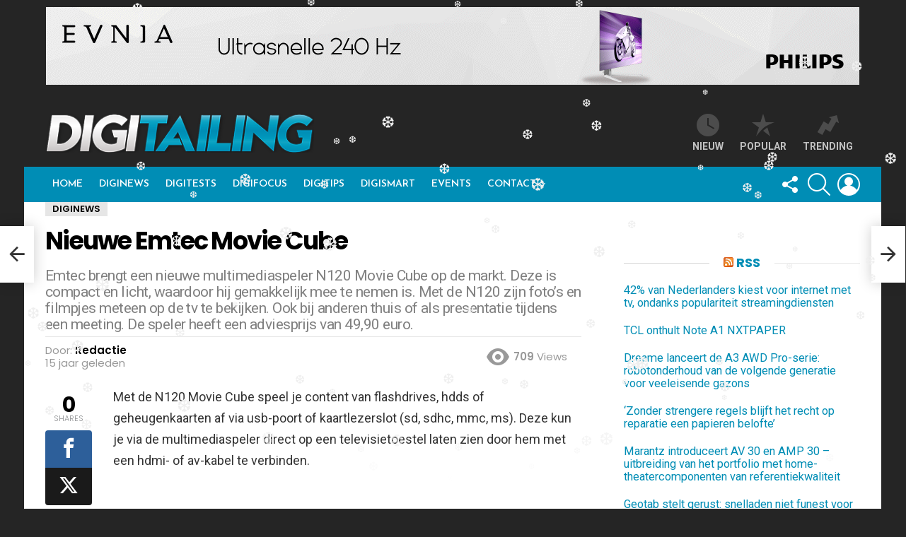

--- FILE ---
content_type: text/html; charset=UTF-8
request_url: https://digitailing.nl/nieuwe-emtec-movie-cube/
body_size: 34529
content:
<!DOCTYPE html>
<!--[if IE 8]>
<html class="no-js g1-off-outside lt-ie10 lt-ie9" id="ie8" lang="nl-NL"><![endif]-->
<!--[if IE 9]>
<html class="no-js g1-off-outside lt-ie10" id="ie9" lang="nl-NL"><![endif]-->
<!--[if !IE]><!-->
<html class="no-js g1-off-outside" lang="nl-NL"><!--<![endif]-->
<head>
	<meta charset="UTF-8"/>
	<link rel="profile" href="http://gmpg.org/xfn/11"/>
	<link rel="pingback" href="https://digitailing.nl/xmlrpc.php"/>

	<meta name='robots' content='index, follow, max-image-preview:large, max-snippet:-1, max-video-preview:-1' />

<!-- Open Graph Meta Tags generated by MashShare 4.0.47 - https://mashshare.net -->
<meta property="og:type" content="article" /> 
<meta property="og:title" content="Nieuwe Emtec Movie Cube" />
<meta property="og:description" content="Met de N120 Movie Cube speel je content van flashdrives, hdds of geheugenkaarten af via usb-poort of kaartlezerslot (sd, sdhc, mmc, ms). Deze kun je via de multimediaspeler direct op een televisietoestel laten zien door" />
<meta property="og:url" content="https://digitailing.nl/nieuwe-emtec-movie-cube/" />
<meta property="og:site_name" content="Digitailing" />
<meta property="article:publisher" content="https://www.facebook.com/digitailing/" />
<meta property="article:published_time" content="2010-09-25T00:56:38+02:00" />
<meta property="article:modified_time" content="2010-09-25T00:56:38+02:00" />
<meta property="og:updated_time" content="2010-09-25T00:56:38+02:00" />
<!-- Open Graph Meta Tags generated by MashShare 4.0.47 - https://www.mashshare.net -->
<!-- Twitter Card generated by MashShare 4.0.47 - https://www.mashshare.net -->
<meta name="twitter:card" content="summary">
<meta name="twitter:title" content="Nieuwe Emtec Movie Cube">
<meta name="twitter:description" content="Met de N120 Movie Cube speel je content van flashdrives, hdds of geheugenkaarten af via usb-poort of kaartlezerslot (sd, sdhc, mmc, ms). Deze kun je via de multimediaspeler direct op een televisietoestel laten zien door">
<meta name="twitter:site" content="@digitailing">
<!-- Twitter Card generated by MashShare 4.0.47 - https://www.mashshare.net -->


<meta name="viewport" content="initial-scale=1.0, minimum-scale=1.0, height=device-height, width=device-width" />

	<!-- This site is optimized with the Yoast SEO Premium plugin v26.7 (Yoast SEO v26.7) - https://yoast.com/wordpress/plugins/seo/ -->
	<title>Nieuwe Emtec Movie Cube - Digitailing</title>
	<link rel="canonical" href="https://digitailing.nl/nieuwe-emtec-movie-cube/" />
	<meta property="og:locale" content="nl_NL" />
	<meta property="og:type" content="article" />
	<meta property="og:title" content="Nieuwe Emtec Movie Cube - Digitailing" />
	<meta property="og:description" content="Met de N120 Movie Cube speel je content van flashdrives, hdds of geheugenkaarten af via usb-poort of kaartlezerslot (sd, sdhc, mmc, ms). Deze kun je via de multimediaspeler direct op een televisietoestel laten zien door hem met een hdmi- of av-kabel te verbinden. Lees meer..." />
	<meta property="og:url" content="https://digitailing.nl/nieuwe-emtec-movie-cube/" />
	<meta property="og:site_name" content="Digitailing" />
	<meta property="article:publisher" content="https://www.facebook.com/digitailing/" />
	<meta property="article:published_time" content="2010-09-24T23:56:38+00:00" />
	<meta property="og:image" content="https://digitailing.nl/wp-content/uploads/2025/12/DIGITAILING-mockup1-2.jpg" />
	<meta property="og:image:width" content="1200" />
	<meta property="og:image:height" content="675" />
	<meta property="og:image:type" content="image/jpeg" />
	<meta name="author" content="Redactie" />
	<meta name="twitter:card" content="summary_large_image" />
	<meta name="twitter:creator" content="@DIGITAILING" />
	<meta name="twitter:site" content="@DIGITAILING" />
	<meta name="twitter:label1" content="Geschreven door" />
	<meta name="twitter:data1" content="Redactie" />
	<script type="application/ld+json" class="yoast-schema-graph">{"@context":"https://schema.org","@graph":[{"@type":"Article","@id":"https://digitailing.nl/nieuwe-emtec-movie-cube/#article","isPartOf":{"@id":"https://digitailing.nl/nieuwe-emtec-movie-cube/"},"author":{"name":"Redactie","@id":"https://digitailing.nl/#/schema/person/689b369b0001a6f0b971c4c497be2411"},"headline":"Nieuwe Emtec Movie Cube","datePublished":"2010-09-24T23:56:38+00:00","mainEntityOfPage":{"@id":"https://digitailing.nl/nieuwe-emtec-movie-cube/"},"wordCount":47,"publisher":{"@id":"https://digitailing.nl/#organization"},"articleSection":["DigiNews"],"inLanguage":"nl-NL"},{"@type":"WebPage","@id":"https://digitailing.nl/nieuwe-emtec-movie-cube/","url":"https://digitailing.nl/nieuwe-emtec-movie-cube/","name":"Nieuwe Emtec Movie Cube - Digitailing","isPartOf":{"@id":"https://digitailing.nl/#website"},"datePublished":"2010-09-24T23:56:38+00:00","breadcrumb":{"@id":"https://digitailing.nl/nieuwe-emtec-movie-cube/#breadcrumb"},"inLanguage":"nl-NL","potentialAction":[{"@type":"ReadAction","target":["https://digitailing.nl/nieuwe-emtec-movie-cube/"]}]},{"@type":"BreadcrumbList","@id":"https://digitailing.nl/nieuwe-emtec-movie-cube/#breadcrumb","itemListElement":[{"@type":"ListItem","position":1,"name":"Home","item":"https://digitailing.nl/"},{"@type":"ListItem","position":2,"name":"Nieuwe Emtec Movie Cube"}]},{"@type":"WebSite","@id":"https://digitailing.nl/#website","url":"https://digitailing.nl/","name":"Digitailing","description":"Online platform voor de professional in Consumentenelektronica, Telecom en ICT","publisher":{"@id":"https://digitailing.nl/#organization"},"potentialAction":[{"@type":"SearchAction","target":{"@type":"EntryPoint","urlTemplate":"https://digitailing.nl/?s={search_term_string}"},"query-input":{"@type":"PropertyValueSpecification","valueRequired":true,"valueName":"search_term_string"}}],"inLanguage":"nl-NL"},{"@type":"Organization","@id":"https://digitailing.nl/#organization","name":"Digitailing | Studio Kaboem!","alternateName":"Digitailing | Studio Kaboem!","url":"https://digitailing.nl/","logo":{"@type":"ImageObject","inLanguage":"nl-NL","@id":"https://digitailing.nl/#/schema/logo/image/","url":"https://digitailing.nl/wp-content/uploads/2024/03/Digitailing-logo-2017.png","contentUrl":"https://digitailing.nl/wp-content/uploads/2024/03/Digitailing-logo-2017.png","width":800,"height":118,"caption":"Digitailing | Studio Kaboem!"},"image":{"@id":"https://digitailing.nl/#/schema/logo/image/"},"sameAs":["https://www.facebook.com/digitailing/","https://x.com/DIGITAILING"],"description":"Digitailing is een veel gelezen online medium dat via de website en nieuwsbrief met elk bericht circa 15.000 professionals bereikt in verkoop en distributie van CE- en Telecomproducten. Het magazine in gedrukte vorm is twintig jaar geleden gestart door Cor Baane. In 2012 maakte Digitailing de volledige overstap naar online met een groot aantal bezoekers op de site en een trouw lezersbestand van de nieuwsbrief die twee keer per week verschijnt. Omdat Digitailing dicht bij de professionals staat is het een uitgelezen medium om producten en diensten onder de aandacht te brengen aan iedereen die in de CE- en Telecomindustrie werkt.","email":"robert@digitailing.nl","telephone":"0628256368","legalName":"Digitailing","foundingDate":"1995-12-01","vatID":"NL854699053B01","taxID":"62180118","numberOfEmployees":{"@type":"QuantitativeValue","minValue":"1","maxValue":"10"}},{"@type":"Person","@id":"https://digitailing.nl/#/schema/person/689b369b0001a6f0b971c4c497be2411","name":"Redactie","image":{"@type":"ImageObject","inLanguage":"nl-NL","@id":"https://digitailing.nl/#/schema/person/image/","url":"https://secure.gravatar.com/avatar/75027a98342c50ba89cbaedf4a52ae4724c7487c00641313eafaee6034bf3480?s=96&r=g","contentUrl":"https://secure.gravatar.com/avatar/75027a98342c50ba89cbaedf4a52ae4724c7487c00641313eafaee6034bf3480?s=96&r=g","caption":"Redactie"},"url":"https://digitailing.nl/author/paul/"}]}</script>
	<!-- / Yoast SEO Premium plugin. -->


<link rel='dns-prefetch' href='//maps.googleapis.com' />
<link rel='dns-prefetch' href='//meet.jit.si' />
<link rel='dns-prefetch' href='//www.googletagmanager.com' />
<link rel='dns-prefetch' href='//fonts.googleapis.com' />
<link rel='preconnect' href='https://fonts.gstatic.com' />
<link rel="alternate" type="application/rss+xml" title="Digitailing &raquo; feed" href="https://digitailing.nl/feed/" />
<link rel="alternate" type="application/rss+xml" title="Digitailing &raquo; reacties feed" href="https://digitailing.nl/comments/feed/" />
<script type="text/javascript" id="wpp-js" src="https://digitailing.nl/wp-content/plugins/wordpress-popular-posts/assets/js/wpp.min.js?ver=7.3.6" data-sampling="0" data-sampling-rate="100" data-api-url="https://digitailing.nl/wp-json/wordpress-popular-posts" data-post-id="15742" data-token="fd61386c19" data-lang="0" data-debug="0"></script>
<link rel="alternate" title="oEmbed (JSON)" type="application/json+oembed" href="https://digitailing.nl/wp-json/oembed/1.0/embed?url=https%3A%2F%2Fdigitailing.nl%2Fnieuwe-emtec-movie-cube%2F" />
<link rel="alternate" title="oEmbed (XML)" type="text/xml+oembed" href="https://digitailing.nl/wp-json/oembed/1.0/embed?url=https%3A%2F%2Fdigitailing.nl%2Fnieuwe-emtec-movie-cube%2F&#038;format=xml" />
<style id='wp-img-auto-sizes-contain-inline-css' type='text/css'>
img:is([sizes=auto i],[sizes^="auto," i]){contain-intrinsic-size:3000px 1500px}
/*# sourceURL=wp-img-auto-sizes-contain-inline-css */
</style>
<style id='wp-emoji-styles-inline-css' type='text/css'>

	img.wp-smiley, img.emoji {
		display: inline !important;
		border: none !important;
		box-shadow: none !important;
		height: 1em !important;
		width: 1em !important;
		margin: 0 0.07em !important;
		vertical-align: -0.1em !important;
		background: none !important;
		padding: 0 !important;
	}
/*# sourceURL=wp-emoji-styles-inline-css */
</style>
<style id='classic-theme-styles-inline-css' type='text/css'>
/*! This file is auto-generated */
.wp-block-button__link{color:#fff;background-color:#32373c;border-radius:9999px;box-shadow:none;text-decoration:none;padding:calc(.667em + 2px) calc(1.333em + 2px);font-size:1.125em}.wp-block-file__button{background:#32373c;color:#fff;text-decoration:none}
/*# sourceURL=/wp-includes/css/classic-themes.min.css */
</style>
<link rel='stylesheet' id='wp-components-css' href='https://digitailing.nl/wp-includes/css/dist/components/style.min.css?ver=6.9' type='text/css' media='all' />
<link rel='stylesheet' id='wp-preferences-css' href='https://digitailing.nl/wp-includes/css/dist/preferences/style.min.css?ver=6.9' type='text/css' media='all' />
<link rel='stylesheet' id='wp-block-editor-css' href='https://digitailing.nl/wp-includes/css/dist/block-editor/style.min.css?ver=6.9' type='text/css' media='all' />
<link rel='stylesheet' id='popup-maker-block-library-style-css' href='https://digitailing.nl/wp-content/plugins/popup-maker/dist/packages/block-library-style.css?ver=dbea705cfafe089d65f1' type='text/css' media='all' />
<link rel='stylesheet' id='adace-style-css' href='https://digitailing.nl/wp-content/plugins/ad-ace/assets/css/style.min.css?ver=1.3.28' type='text/css' media='all' />
<link rel='stylesheet' id='shoppable-images-css-css' href='https://digitailing.nl/wp-content/plugins/ad-ace/assets/css/shoppable-images-front.min.css?ver=1.3.28' type='text/css' media='all' />
<link rel='stylesheet' id='contact-form-7-css' href='https://digitailing.nl/wp-content/plugins/contact-form-7/includes/css/styles.css?ver=6.1.4' type='text/css' media='all' />
<link rel='stylesheet' id='mashsb-styles-css' href='https://digitailing.nl/wp-content/plugins/mashsharer/assets/css/mashsb.min.css?ver=4.0.47' type='text/css' media='all' />
<style id='mashsb-styles-inline-css' type='text/css'>
.mashsb-count {color:#cccccc;}@media only screen and (min-width:568px){.mashsb-buttons a {min-width: 177px;}}
/*# sourceURL=mashsb-styles-inline-css */
</style>
<link rel='stylesheet' id='mace-gallery-css' href='https://digitailing.nl/wp-content/plugins/media-ace/includes/gallery/css/gallery.min.css?ver=6.9' type='text/css' media='all' />
<link rel='stylesheet' id='responsive-lightbox-nivo-css' href='https://digitailing.nl/wp-content/plugins/responsive-lightbox/assets/nivo/nivo-lightbox.min.css?ver=1.3.1' type='text/css' media='all' />
<link rel='stylesheet' id='responsive-lightbox-nivo-default-css' href='https://digitailing.nl/wp-content/plugins/responsive-lightbox/assets/nivo/themes/default/default.css?ver=1.3.1' type='text/css' media='all' />
<link rel='stylesheet' id='jquery-magnific-popup-css' href='https://digitailing.nl/wp-content/plugins/snax/assets/js/jquery.magnific-popup/magnific-popup.css?ver=6.9' type='text/css' media='all' />
<link rel='stylesheet' id='snax-css' href='https://digitailing.nl/wp-content/plugins/snax/css/snax.min.css?ver=1.94' type='text/css' media='all' />
<link rel='stylesheet' id='wp-snow-effect-css' href='https://digitailing.nl/wp-content/plugins/wp-snow-effect/public/css/wp-snow-effect-public.css?ver=1.0.0' type='text/css' media='all' />
<link rel='stylesheet' id='wordpress-popular-posts-css-css' href='https://digitailing.nl/wp-content/plugins/wordpress-popular-posts/assets/css/wpp.css?ver=7.3.6' type='text/css' media='all' />
<link rel='stylesheet' id='g1-main-css' href='https://digitailing.nl/wp-content/themes/bimber/css/9.2.5/styles/original/all-light.min.css?ver=9.2.5' type='text/css' media='all' />
<link rel='stylesheet' id='bimber-single-css' href='https://digitailing.nl/wp-content/themes/bimber/css/9.2.5/styles/original/single-light.min.css?ver=9.2.5' type='text/css' media='all' />
<link rel='stylesheet' id='bimber-comments-css' href='https://digitailing.nl/wp-content/themes/bimber/css/9.2.5/styles/original/comments-light.min.css?ver=9.2.5' type='text/css' media='all' />
<link rel='stylesheet' id='bimber-google-fonts-css' href='//fonts.googleapis.com/css?family=Roboto%3A400%2C300%2C500%2C600%2C700%2C900%7CPoppins%3A400%2C300%2C500%2C600%2C700&#038;subset=latin%2Clatin-ext&#038;display=swap&#038;ver=9.2.5' type='text/css' media='all' />
<link rel='stylesheet' id='bimber-dynamic-style-css' href='https://digitailing.nl/wp-content/uploads/dynamic-style-1712730998.css' type='text/css' media='all' />
<link rel='stylesheet' id='bimber-style-css' href='https://digitailing.nl/wp-content/themes/bimber-child-theme/style.css?ver=6.9' type='text/css' media='all' />
<link rel='stylesheet' id='evcal_google_fonts-css' href='https://fonts.googleapis.com/css?family=Noto+Sans%3A400%2C400italic%2C700%7CPoppins%3A700%2C800%2C900&#038;subset=latin%2Clatin-ext&#038;ver=5.0.6' type='text/css' media='all' />
<link rel='stylesheet' id='evcal_cal_default-css' href='//digitailing.nl/wp-content/plugins/eventON/assets/css/eventon_styles.css?ver=5.0.6' type='text/css' media='all' />
<link rel='stylesheet' id='evo_font_icons-css' href='//digitailing.nl/wp-content/plugins/eventON/assets/fonts/all.css?ver=5.0.6' type='text/css' media='all' />
<link rel='stylesheet' id='eventon_dynamic_styles-css' href='//digitailing.nl/wp-content/plugins/eventON/assets/css/eventon_dynamic_styles.css?ver=5.0.6' type='text/css' media='all' />
<link rel='stylesheet' id='bimber-snax-extra-css' href='https://digitailing.nl/wp-content/themes/bimber/css/9.2.5/styles/original/snax-extra-light.min.css?ver=9.2.5' type='text/css' media='all' />
<link rel='stylesheet' id='bimber-vc-css' href='https://digitailing.nl/wp-content/themes/bimber/css/9.2.5/styles/original/vc-light.min.css?ver=9.2.5' type='text/css' media='all' />
<link rel='stylesheet' id='bimber-mashshare-css' href='https://digitailing.nl/wp-content/themes/bimber/css/9.2.5/styles/original/mashshare-light.min.css?ver=9.2.5' type='text/css' media='all' />
<script type="text/javascript" src="https://digitailing.nl/wp-includes/js/jquery/jquery.min.js?ver=3.7.1" id="jquery-core-js"></script>
<script type="text/javascript" src="https://digitailing.nl/wp-includes/js/jquery/jquery-migrate.min.js?ver=3.4.1" id="jquery-migrate-js"></script>
<script type="text/javascript" src="https://digitailing.nl/wp-content/plugins/ad-ace/assets/js/slot-slideup.js?ver=1.3.28" id="adace-slot-slideup-js"></script>
<script type="text/javascript" src="https://digitailing.nl/wp-content/plugins/ad-ace/includes/shoppable-images/assets/js/shoppable-images-front.js?ver=1.3.28" id="shoppable-images-js-js"></script>
<script type="text/javascript" src="https://digitailing.nl/wp-content/plugins/ad-ace/assets/js/coupons.js?ver=1.3.28" id="adace-coupons-js"></script>
<script type="text/javascript" id="mashsb-js-extra">
/* <![CDATA[ */
var mashsb = {"shares":"0","round_shares":"1","animate_shares":"0","dynamic_buttons":"0","share_url":"https://digitailing.nl/nieuwe-emtec-movie-cube/","title":"Nieuwe+Emtec+Movie+Cube","image":null,"desc":"Met de N120 Movie Cube speel je content van flashdrives, hdds of geheugenkaarten af via usb-poort of kaartlezerslot (sd, sdhc, mmc, ms). Deze kun je via de multimediaspeler direct op een televisietoestel laten zien door \u2026","hashtag":"@digitailing","subscribe":"link","subscribe_url":"","activestatus":"1","singular":"1","twitter_popup":"1","refresh":"0","nonce":"c657e9da4b","postid":"15742","servertime":"1768664672","ajaxurl":"https://digitailing.nl/wp-admin/admin-ajax.php"};
//# sourceURL=mashsb-js-extra
/* ]]> */
</script>
<script type="text/javascript" src="https://digitailing.nl/wp-content/plugins/mashsharer/assets/js/mashsb.min.js?ver=4.0.47" id="mashsb-js"></script>
<script type="text/javascript" src="https://digitailing.nl/wp-content/plugins/responsive-lightbox/assets/dompurify/purify.min.js?ver=3.3.1" id="dompurify-js"></script>
<script type="text/javascript" id="responsive-lightbox-sanitizer-js-before">
/* <![CDATA[ */
window.RLG = window.RLG || {}; window.RLG.sanitizeAllowedHosts = ["youtube.com","www.youtube.com","youtu.be","vimeo.com","player.vimeo.com"];
//# sourceURL=responsive-lightbox-sanitizer-js-before
/* ]]> */
</script>
<script type="text/javascript" src="https://digitailing.nl/wp-content/plugins/responsive-lightbox/js/sanitizer.js?ver=2.6.1" id="responsive-lightbox-sanitizer-js"></script>
<script type="text/javascript" src="https://digitailing.nl/wp-content/plugins/responsive-lightbox/assets/nivo/nivo-lightbox.min.js?ver=1.3.1" id="responsive-lightbox-nivo-js"></script>
<script type="text/javascript" src="https://digitailing.nl/wp-includes/js/underscore.min.js?ver=1.13.7" id="underscore-js"></script>
<script type="text/javascript" src="https://digitailing.nl/wp-content/plugins/responsive-lightbox/assets/infinitescroll/infinite-scroll.pkgd.min.js?ver=4.0.1" id="responsive-lightbox-infinite-scroll-js"></script>
<script type="text/javascript" id="responsive-lightbox-js-before">
/* <![CDATA[ */
var rlArgs = {"script":"nivo","selector":"lightbox","customEvents":"","activeGalleries":true,"effect":"fade","clickOverlayToClose":true,"keyboardNav":true,"errorMessage":"Oeps... Er ging iets fout! Probeer het later nog een keer","woocommerce_gallery":false,"ajaxurl":"https:\/\/digitailing.nl\/wp-admin\/admin-ajax.php","nonce":"f428e95168","preview":false,"postId":15742,"scriptExtension":false};

//# sourceURL=responsive-lightbox-js-before
/* ]]> */
</script>
<script type="text/javascript" src="https://digitailing.nl/wp-content/plugins/responsive-lightbox/js/front.js?ver=2.6.1" id="responsive-lightbox-js"></script>
<script type="text/javascript" src="https://digitailing.nl/wp-content/themes/bimber/js/modernizr/modernizr-custom.min.js?ver=3.3.0" id="modernizr-js"></script>
<script type="text/javascript" id="evo-inlinescripts-header-js-after">
/* <![CDATA[ */
jQuery(document).ready(function($){});
//# sourceURL=evo-inlinescripts-header-js-after
/* ]]> */
</script>

<!-- Google tag (gtag.js) snippet toegevoegd door Site Kit -->
<!-- Google Analytics snippet toegevoegd door Site Kit -->
<script type="text/javascript" src="https://www.googletagmanager.com/gtag/js?id=GT-KFG9TT5" id="google_gtagjs-js" async></script>
<script type="text/javascript" id="google_gtagjs-js-after">
/* <![CDATA[ */
window.dataLayer = window.dataLayer || [];function gtag(){dataLayer.push(arguments);}
gtag("set","linker",{"domains":["digitailing.nl"]});
gtag("js", new Date());
gtag("set", "developer_id.dZTNiMT", true);
gtag("config", "GT-KFG9TT5");
//# sourceURL=google_gtagjs-js-after
/* ]]> */
</script>
<script></script><link rel="https://api.w.org/" href="https://digitailing.nl/wp-json/" /><link rel="alternate" title="JSON" type="application/json" href="https://digitailing.nl/wp-json/wp/v2/posts/15742" /><link rel="EditURI" type="application/rsd+xml" title="RSD" href="https://digitailing.nl/xmlrpc.php?rsd" />
<link rel='shortlink' href='https://digitailing.nl/?p=15742' />
	<link rel="preconnect" href="https://fonts.googleapis.com">
	<link rel="preconnect" href="https://fonts.gstatic.com">
	<link href='https://fonts.googleapis.com/css2?display=swap&family=Josefin+Sans:wght@600&family=Roboto' rel='stylesheet'><link rel="preload" href="https://digitailing.nl/wp-content/plugins/g1-socials/css/iconfont/fonts/g1-socials.woff" as="font" type="font/woff" crossorigin="anonymous"><meta name="generator" content="Site Kit by Google 1.170.0" /><!-- Global site tag (gtag.js) - Google Analytics -->
<script async src="https://www.googletagmanager.com/gtag/js?id=G-TG994BRDNH"></script>
<script>
  window.dataLayer = window.dataLayer || [];
  function gtag(){dataLayer.push(arguments);}
  gtag('js', new Date());

  gtag('config', 'G-TG994BRDNH');
</script>
<!-- Global site tag (gtag.js) - Google Analytics -->
<script async src="https://www.googletagmanager.com/gtag/js?id=UA-126098617-1"></script>
<script>
  window.dataLayer = window.dataLayer || [];
  function gtag(){dataLayer.push(arguments);}
  gtag('js', new Date());

  gtag('config', 'UA-126098617-1');
</script>

<!-- Google Tag Manager -->
<script>(function(w,d,s,l,i){w[l]=w[l]||[];w[l].push({'gtm.start':
new Date().getTime(),event:'gtm.js'});var f=d.getElementsByTagName(s)[0],
j=d.createElement(s),dl=l!='dataLayer'?'&l='+l:'';j.async=true;j.src=
'https://www.googletagmanager.com/gtm.js?id='+i+dl;f.parentNode.insertBefore(j,f);
})(window,document,'script','dataLayer','GTM-T8V45KF');</script>
<!-- End Google Tag Manager --><link rel="preload" href="https://digitailing.nl/wp-content/plugins/snax/css/snaxicon/fonts/snaxicon.woff" as="font" type="font/woff" crossorigin="anonymous">            <style id="wpp-loading-animation-styles">@-webkit-keyframes bgslide{from{background-position-x:0}to{background-position-x:-200%}}@keyframes bgslide{from{background-position-x:0}to{background-position-x:-200%}}.wpp-widget-block-placeholder,.wpp-shortcode-placeholder{margin:0 auto;width:60px;height:3px;background:#dd3737;background:linear-gradient(90deg,#dd3737 0%,#571313 10%,#dd3737 100%);background-size:200% auto;border-radius:3px;-webkit-animation:bgslide 1s infinite linear;animation:bgslide 1s infinite linear}</style>
            	<style>
	@font-face {
		font-family: "bimber";
							src:url("https://digitailing.nl/wp-content/themes/bimber/css/9.2.5/bimber/fonts/bimber.eot");
			src:url("https://digitailing.nl/wp-content/themes/bimber/css/9.2.5/bimber/fonts/bimber.eot?#iefix") format("embedded-opentype"),
			url("https://digitailing.nl/wp-content/themes/bimber/css/9.2.5/bimber/fonts/bimber.woff") format("woff"),
			url("https://digitailing.nl/wp-content/themes/bimber/css/9.2.5/bimber/fonts/bimber.ttf") format("truetype"),
			url("https://digitailing.nl/wp-content/themes/bimber/css/9.2.5/bimber/fonts/bimber.svg#bimber") format("svg");
				font-weight: normal;
		font-style: normal;
		font-display: block;
	}
	</style>
	<meta name="generator" content="Powered by WPBakery Page Builder - drag and drop page builder for WordPress."/>
<link rel="icon" href="https://digitailing.nl/wp-content/uploads/2024/03/cropped-favicon-digitailing-24-32x32.jpg" sizes="32x32" />
<link rel="icon" href="https://digitailing.nl/wp-content/uploads/2024/03/cropped-favicon-digitailing-24-192x192.jpg" sizes="192x192" />
<link rel="apple-touch-icon" href="https://digitailing.nl/wp-content/uploads/2024/03/cropped-favicon-digitailing-24-180x180.jpg" />
<meta name="msapplication-TileImage" content="https://digitailing.nl/wp-content/uploads/2024/03/cropped-favicon-digitailing-24-270x270.jpg" />
	<script>if("undefined"!=typeof localStorage){var nsfwItemId=document.getElementsByName("g1:nsfw-item-id");nsfwItemId=nsfwItemId.length>0?nsfwItemId[0].getAttribute("content"):"g1_nsfw_off",window.g1SwitchNSFW=function(e){e?(localStorage.setItem(nsfwItemId,1),document.documentElement.classList.add("g1-nsfw-off")):(localStorage.removeItem(nsfwItemId),document.documentElement.classList.remove("g1-nsfw-off"))};try{var nsfwmode=localStorage.getItem(nsfwItemId);window.g1SwitchNSFW(nsfwmode)}catch(e){}}</script>
			<style type="text/css" id="wp-custom-css">
			.entry-header {
    padding-bottom: 10px;
}		</style>
			<style id="egf-frontend-styles" type="text/css">
		.g1-primary-nav-menu > .menu-item > a {font-family: 'Josefin Sans', sans-serif;font-style: normal;font-weight: 600;} .sub-menu .menu-item > a {font-family: 'Josefin Sans', sans-serif;font-style: normal;font-weight: 600;} h3, .g1-gamma {font-family: 'Roboto', sans-serif;font-style: normal;font-weight: 400;margin-top: 16px;margin-bottom: 5px;} h2, .g1-beta {} h1, .g1-alpha {font-family: 'Josefin Sans', sans-serif;font-style: normal;font-weight: 600;} blockquote {} .g1-giga {} .g1-gamma-3rd {} input[type=submit], input[type=reset], input[type=button], button, .g1-button, .g1-arrow {} .g1-delta-3rd {} body, input, select, textarea {} .g1-mega {font-size: 35px;} .g1-meta {} h4, .g1-delta {} h5, .g1-epsilon {} h6, .g1-zeta {} .g1-tab, .item-list-tabs a {} p {} h1 {} h2 {} h3 {} h4 {} h5 {} h6 {} 	</style>
	<noscript><style> .wpb_animate_when_almost_visible { opacity: 1; }</style></noscript><style id='global-styles-inline-css' type='text/css'>
:root{--wp--preset--aspect-ratio--square: 1;--wp--preset--aspect-ratio--4-3: 4/3;--wp--preset--aspect-ratio--3-4: 3/4;--wp--preset--aspect-ratio--3-2: 3/2;--wp--preset--aspect-ratio--2-3: 2/3;--wp--preset--aspect-ratio--16-9: 16/9;--wp--preset--aspect-ratio--9-16: 9/16;--wp--preset--color--black: #000000;--wp--preset--color--cyan-bluish-gray: #abb8c3;--wp--preset--color--white: #ffffff;--wp--preset--color--pale-pink: #f78da7;--wp--preset--color--vivid-red: #cf2e2e;--wp--preset--color--luminous-vivid-orange: #ff6900;--wp--preset--color--luminous-vivid-amber: #fcb900;--wp--preset--color--light-green-cyan: #7bdcb5;--wp--preset--color--vivid-green-cyan: #00d084;--wp--preset--color--pale-cyan-blue: #8ed1fc;--wp--preset--color--vivid-cyan-blue: #0693e3;--wp--preset--color--vivid-purple: #9b51e0;--wp--preset--gradient--vivid-cyan-blue-to-vivid-purple: linear-gradient(135deg,rgb(6,147,227) 0%,rgb(155,81,224) 100%);--wp--preset--gradient--light-green-cyan-to-vivid-green-cyan: linear-gradient(135deg,rgb(122,220,180) 0%,rgb(0,208,130) 100%);--wp--preset--gradient--luminous-vivid-amber-to-luminous-vivid-orange: linear-gradient(135deg,rgb(252,185,0) 0%,rgb(255,105,0) 100%);--wp--preset--gradient--luminous-vivid-orange-to-vivid-red: linear-gradient(135deg,rgb(255,105,0) 0%,rgb(207,46,46) 100%);--wp--preset--gradient--very-light-gray-to-cyan-bluish-gray: linear-gradient(135deg,rgb(238,238,238) 0%,rgb(169,184,195) 100%);--wp--preset--gradient--cool-to-warm-spectrum: linear-gradient(135deg,rgb(74,234,220) 0%,rgb(151,120,209) 20%,rgb(207,42,186) 40%,rgb(238,44,130) 60%,rgb(251,105,98) 80%,rgb(254,248,76) 100%);--wp--preset--gradient--blush-light-purple: linear-gradient(135deg,rgb(255,206,236) 0%,rgb(152,150,240) 100%);--wp--preset--gradient--blush-bordeaux: linear-gradient(135deg,rgb(254,205,165) 0%,rgb(254,45,45) 50%,rgb(107,0,62) 100%);--wp--preset--gradient--luminous-dusk: linear-gradient(135deg,rgb(255,203,112) 0%,rgb(199,81,192) 50%,rgb(65,88,208) 100%);--wp--preset--gradient--pale-ocean: linear-gradient(135deg,rgb(255,245,203) 0%,rgb(182,227,212) 50%,rgb(51,167,181) 100%);--wp--preset--gradient--electric-grass: linear-gradient(135deg,rgb(202,248,128) 0%,rgb(113,206,126) 100%);--wp--preset--gradient--midnight: linear-gradient(135deg,rgb(2,3,129) 0%,rgb(40,116,252) 100%);--wp--preset--font-size--small: 13px;--wp--preset--font-size--medium: 20px;--wp--preset--font-size--large: 36px;--wp--preset--font-size--x-large: 42px;--wp--preset--spacing--20: 0.44rem;--wp--preset--spacing--30: 0.67rem;--wp--preset--spacing--40: 1rem;--wp--preset--spacing--50: 1.5rem;--wp--preset--spacing--60: 2.25rem;--wp--preset--spacing--70: 3.38rem;--wp--preset--spacing--80: 5.06rem;--wp--preset--shadow--natural: 6px 6px 9px rgba(0, 0, 0, 0.2);--wp--preset--shadow--deep: 12px 12px 50px rgba(0, 0, 0, 0.4);--wp--preset--shadow--sharp: 6px 6px 0px rgba(0, 0, 0, 0.2);--wp--preset--shadow--outlined: 6px 6px 0px -3px rgb(255, 255, 255), 6px 6px rgb(0, 0, 0);--wp--preset--shadow--crisp: 6px 6px 0px rgb(0, 0, 0);}:where(.is-layout-flex){gap: 0.5em;}:where(.is-layout-grid){gap: 0.5em;}body .is-layout-flex{display: flex;}.is-layout-flex{flex-wrap: wrap;align-items: center;}.is-layout-flex > :is(*, div){margin: 0;}body .is-layout-grid{display: grid;}.is-layout-grid > :is(*, div){margin: 0;}:where(.wp-block-columns.is-layout-flex){gap: 2em;}:where(.wp-block-columns.is-layout-grid){gap: 2em;}:where(.wp-block-post-template.is-layout-flex){gap: 1.25em;}:where(.wp-block-post-template.is-layout-grid){gap: 1.25em;}.has-black-color{color: var(--wp--preset--color--black) !important;}.has-cyan-bluish-gray-color{color: var(--wp--preset--color--cyan-bluish-gray) !important;}.has-white-color{color: var(--wp--preset--color--white) !important;}.has-pale-pink-color{color: var(--wp--preset--color--pale-pink) !important;}.has-vivid-red-color{color: var(--wp--preset--color--vivid-red) !important;}.has-luminous-vivid-orange-color{color: var(--wp--preset--color--luminous-vivid-orange) !important;}.has-luminous-vivid-amber-color{color: var(--wp--preset--color--luminous-vivid-amber) !important;}.has-light-green-cyan-color{color: var(--wp--preset--color--light-green-cyan) !important;}.has-vivid-green-cyan-color{color: var(--wp--preset--color--vivid-green-cyan) !important;}.has-pale-cyan-blue-color{color: var(--wp--preset--color--pale-cyan-blue) !important;}.has-vivid-cyan-blue-color{color: var(--wp--preset--color--vivid-cyan-blue) !important;}.has-vivid-purple-color{color: var(--wp--preset--color--vivid-purple) !important;}.has-black-background-color{background-color: var(--wp--preset--color--black) !important;}.has-cyan-bluish-gray-background-color{background-color: var(--wp--preset--color--cyan-bluish-gray) !important;}.has-white-background-color{background-color: var(--wp--preset--color--white) !important;}.has-pale-pink-background-color{background-color: var(--wp--preset--color--pale-pink) !important;}.has-vivid-red-background-color{background-color: var(--wp--preset--color--vivid-red) !important;}.has-luminous-vivid-orange-background-color{background-color: var(--wp--preset--color--luminous-vivid-orange) !important;}.has-luminous-vivid-amber-background-color{background-color: var(--wp--preset--color--luminous-vivid-amber) !important;}.has-light-green-cyan-background-color{background-color: var(--wp--preset--color--light-green-cyan) !important;}.has-vivid-green-cyan-background-color{background-color: var(--wp--preset--color--vivid-green-cyan) !important;}.has-pale-cyan-blue-background-color{background-color: var(--wp--preset--color--pale-cyan-blue) !important;}.has-vivid-cyan-blue-background-color{background-color: var(--wp--preset--color--vivid-cyan-blue) !important;}.has-vivid-purple-background-color{background-color: var(--wp--preset--color--vivid-purple) !important;}.has-black-border-color{border-color: var(--wp--preset--color--black) !important;}.has-cyan-bluish-gray-border-color{border-color: var(--wp--preset--color--cyan-bluish-gray) !important;}.has-white-border-color{border-color: var(--wp--preset--color--white) !important;}.has-pale-pink-border-color{border-color: var(--wp--preset--color--pale-pink) !important;}.has-vivid-red-border-color{border-color: var(--wp--preset--color--vivid-red) !important;}.has-luminous-vivid-orange-border-color{border-color: var(--wp--preset--color--luminous-vivid-orange) !important;}.has-luminous-vivid-amber-border-color{border-color: var(--wp--preset--color--luminous-vivid-amber) !important;}.has-light-green-cyan-border-color{border-color: var(--wp--preset--color--light-green-cyan) !important;}.has-vivid-green-cyan-border-color{border-color: var(--wp--preset--color--vivid-green-cyan) !important;}.has-pale-cyan-blue-border-color{border-color: var(--wp--preset--color--pale-cyan-blue) !important;}.has-vivid-cyan-blue-border-color{border-color: var(--wp--preset--color--vivid-cyan-blue) !important;}.has-vivid-purple-border-color{border-color: var(--wp--preset--color--vivid-purple) !important;}.has-vivid-cyan-blue-to-vivid-purple-gradient-background{background: var(--wp--preset--gradient--vivid-cyan-blue-to-vivid-purple) !important;}.has-light-green-cyan-to-vivid-green-cyan-gradient-background{background: var(--wp--preset--gradient--light-green-cyan-to-vivid-green-cyan) !important;}.has-luminous-vivid-amber-to-luminous-vivid-orange-gradient-background{background: var(--wp--preset--gradient--luminous-vivid-amber-to-luminous-vivid-orange) !important;}.has-luminous-vivid-orange-to-vivid-red-gradient-background{background: var(--wp--preset--gradient--luminous-vivid-orange-to-vivid-red) !important;}.has-very-light-gray-to-cyan-bluish-gray-gradient-background{background: var(--wp--preset--gradient--very-light-gray-to-cyan-bluish-gray) !important;}.has-cool-to-warm-spectrum-gradient-background{background: var(--wp--preset--gradient--cool-to-warm-spectrum) !important;}.has-blush-light-purple-gradient-background{background: var(--wp--preset--gradient--blush-light-purple) !important;}.has-blush-bordeaux-gradient-background{background: var(--wp--preset--gradient--blush-bordeaux) !important;}.has-luminous-dusk-gradient-background{background: var(--wp--preset--gradient--luminous-dusk) !important;}.has-pale-ocean-gradient-background{background: var(--wp--preset--gradient--pale-ocean) !important;}.has-electric-grass-gradient-background{background: var(--wp--preset--gradient--electric-grass) !important;}.has-midnight-gradient-background{background: var(--wp--preset--gradient--midnight) !important;}.has-small-font-size{font-size: var(--wp--preset--font-size--small) !important;}.has-medium-font-size{font-size: var(--wp--preset--font-size--medium) !important;}.has-large-font-size{font-size: var(--wp--preset--font-size--large) !important;}.has-x-large-font-size{font-size: var(--wp--preset--font-size--x-large) !important;}
/*# sourceURL=global-styles-inline-css */
</style>
<link rel='stylesheet' id='g1-socials-basic-screen-css' href='https://digitailing.nl/wp-content/plugins/g1-socials/css/screen-basic.min.css?ver=1.2.28' type='text/css' media='all' />
<link rel='stylesheet' id='g1-socials-snapcode-css' href='https://digitailing.nl/wp-content/plugins/g1-socials/css/snapcode.min.css?ver=1.2.28' type='text/css' media='all' />
<link rel='stylesheet' id='gglcptch-css' href='https://digitailing.nl/wp-content/plugins/google-captcha/css/gglcptch.css?ver=1.85' type='text/css' media='all' />
</head>

<body class="wp-singular post-template-default single single-post postid-15742 single-format-standard wp-embed-responsive wp-theme-bimber wp-child-theme-bimber-child-theme snax-hoverable g1-layout-boxed g1-hoverable g1-has-mobile-logo g1-sidebar-normal wpb-js-composer js-comp-ver-8.2 vc_responsive" itemscope="" itemtype="http://schema.org/WebPage" >

<div class="g1-body-inner">

	<div id="page">
		
	<aside class="g1-row g1-sharebar g1-sharebar-off">
		<div class="g1-row-inner">
			<div class="g1-column g1-sharebar-inner">
			</div>
		</div>
		<div class="g1-row-background">
		</div>
	</aside>

		
	<div class="g1-row g1-row-layout-page g1-advertisement g1-advertisement-before-header-theme-area">
		<div class="g1-row-inner">
			<div class="g1-column">

				<div class="adace-slot-wrapper bimber_before_header_theme_area adace-align-center adace-slot-wrapper-main adace-hide-on-mobile adace-hide-on-tablet" style="text-align:center;">
	<div class="adace-disclaimer">
			</div>
	<div class="adace-slot">
			<div class="adace_ad_696bae60e5b28 adace-hide-on-phone adace-dont-remove">

					<a href="https://www.coolblue.nl/product/955752/philips-32m2n8900-00.html?cstrackid=44a3166f-ef8d-4995-9baa-bf7ef7bacad9&#038;clickref=85161_1747379356_d6ed6ca34229d1d688661c5252648cf5&#038;utm_source=awin&#038;utm_medium=affiliate&#038;utm_campaign=Sub%20Networks&#038;utm_content=85161_1747379356_d6ed6ca34229d1d688661c5252648cf5&#038;utm_term=213931&#038;ref=293530&#038;cmt=c_aw,apm_Sub%20Networks,acid_85161,acr_213931,aclr_85161_1747379356_d6ed6ca34229d1d688661c5252648cf5&#038;awc=85161_1747379356_d6ed6ca34229d1d688661c5252648cf5" class="" target="_blank" rel="nofollow noopener">
		
			<img src="https://digitailing.nl/wp-content/uploads/2025/05/Gif-banner_1150x110.gif" width="1150" height="110" alt="" />
			
					</a>
			</div>
		</div>
</div>


		<div class="adace-slot-wrapper bimber_before_header_theme_area adace-align-center adace-hide-on-tablet adace-hide-on-desktop" style="text-align:center;">
		<div class="adace-disclaimer">
					</div>
		<div class="adace-slot">
				<div class="adace_ad_696bae60e5d85 adace-hide-on-portrait adace-hide-on-landscape adace-hide-on-desktop adace-dont-remove">

					<a href="https://www.coolblue.nl/product/955752/philips-32m2n8900-00.html?cstrackid=44a3166f-ef8d-4995-9baa-bf7ef7bacad9&#038;clickref=85161_1747379356_d6ed6ca34229d1d688661c5252648cf5&#038;utm_source=awin&#038;utm_medium=affiliate&#038;utm_campaign=Sub%20Networks&#038;utm_content=85161_1747379356_d6ed6ca34229d1d688661c5252648cf5&#038;utm_term=213931&#038;ref=293530&#038;cmt=c_aw,apm_Sub%20Networks,acid_85161,acr_213931,aclr_85161_1747379356_d6ed6ca34229d1d688661c5252648cf5&#038;awc=85161_1747379356_d6ed6ca34229d1d688661c5252648cf5" class="" target="_blank" rel="nofollow noopener">
		
			<img src="https://digitailing.nl/wp-content/uploads/2025/05/Gif-banner_800x150.gif" width="800" height="150" alt="" />
			
					</a>
			</div>
			</div>
	</div>

		<div class="adace-slot-wrapper bimber_before_header_theme_area adace-align-center adace-hide-on-mobile adace-hide-on-desktop" style="text-align:center;">
		<div class="adace-disclaimer">
					</div>
		<div class="adace-slot">
				<div class="adace_ad_696bae60e5fb9 adace-hide-on-portrait adace-hide-on-landscape adace-hide-on-desktop adace-dont-remove">

					<a href="https://www.coolblue.nl/product/955752/philips-32m2n8900-00.html?cstrackid=44a3166f-ef8d-4995-9baa-bf7ef7bacad9&#038;clickref=85161_1747379356_d6ed6ca34229d1d688661c5252648cf5&#038;utm_source=awin&#038;utm_medium=affiliate&#038;utm_campaign=Sub%20Networks&#038;utm_content=85161_1747379356_d6ed6ca34229d1d688661c5252648cf5&#038;utm_term=213931&#038;ref=293530&#038;cmt=c_aw,apm_Sub%20Networks,acid_85161,acr_213931,aclr_85161_1747379356_d6ed6ca34229d1d688661c5252648cf5&#038;awc=85161_1747379356_d6ed6ca34229d1d688661c5252648cf5" class="" target="_blank" rel="nofollow noopener">
		
			<img src="https://digitailing.nl/wp-content/uploads/2025/05/Gif-banner_800x150.gif" width="800" height="150" alt="" />
			
					</a>
			</div>
			</div>
	</div>

			</div>
		</div>
		<div class="g1-row-background"></div>
			</div>

					<div class="g1-row g1-row-layout-page g1-hb-row g1-hb-row-normal g1-hb-row-a g1-hb-row-1 g1-hb-boxed g1-hb-sticky-off g1-hb-shadow-off">
			<div class="g1-row-inner">
				<div class="g1-column g1-dropable">
											<div class="g1-bin-1 g1-bin-grow-off">
							<div class="g1-bin g1-bin-align-left">
																	<!-- BEGIN .g1-secondary-nav -->
<!-- END .g1-secondary-nav -->
															</div>
						</div>
											<div class="g1-bin-2 g1-bin-grow-off">
							<div class="g1-bin g1-bin-align-center">
															</div>
						</div>
											<div class="g1-bin-3 g1-bin-grow-off">
							<div class="g1-bin g1-bin-align-right">
															</div>
						</div>
									</div>
			</div>
			<div class="g1-row-background"></div>
		</div>
			<div class="g1-row g1-row-layout-page g1-hb-row g1-hb-row-normal g1-hb-row-b g1-hb-row-2 g1-hb-boxed g1-hb-sticky-off g1-hb-shadow-off">
			<div class="g1-row-inner">
				<div class="g1-column g1-dropable">
											<div class="g1-bin-1 g1-bin-grow-off">
							<div class="g1-bin g1-bin-align-left">
																	<div class="g1-id g1-id-desktop">
			<p class="g1-mega g1-mega-1st site-title">
	
			<a class="g1-logo-wrapper"
			   href="https://digitailing.nl/" rel="home">
									<picture class="g1-logo g1-logo-default">
						<source media="(min-width: 1025px)" srcset="https://digitailing.nl/wp-content/uploads/2024/03/Digitailing-logo-2017.png 2x,https://digitailing.nl/wp-content/uploads/2024/03/Digitailing-logo-2017-kleiner.png 1x">
						<source media="(max-width: 1024px)" srcset="data:image/svg+xml,%3Csvg%20xmlns%3D%27http%3A%2F%2Fwww.w3.org%2F2000%2Fsvg%27%20viewBox%3D%270%200%20380%200%27%2F%3E">
						<img
							src="https://digitailing.nl/wp-content/uploads/2024/03/Digitailing-logo-2017-kleiner.png"
							width="380"
							height="0"
							alt="Digitailing" />
					</picture>

												</a>

			</p>
	
    
	</div>															</div>
						</div>
											<div class="g1-bin-2 g1-bin-grow-off">
							<div class="g1-bin g1-bin-align-center">
															</div>
						</div>
											<div class="g1-bin-3 g1-bin-grow-off">
							<div class="g1-bin g1-bin-align-right">
																		<nav class="g1-quick-nav g1-quick-nav-short">
		<ul class="g1-quick-nav-menu">
															<li class="menu-item menu-item-type-g1-latest ">
						<a href="https://digitailing.nl">
							<span class="entry-flag entry-flag-latest"></span>
							Nieuw						</a>
					</li>
													<li class="menu-item menu-item-type-g1-popular ">
						<a href="https://digitailing.nl/popular/">
							<span class="entry-flag entry-flag-popular"></span>
							popular						</a>
					</li>
																	<li class="menu-item menu-item-type-g1-trending ">
						<a href="https://digitailing.nl/trending/">
							<span class="entry-flag entry-flag-trending"></span>
							trending						</a>
					</li>
									</ul>
	</nav>
															</div>
						</div>
									</div>
			</div>
			<div class="g1-row-background"></div>
		</div>
				<div class="g1-sticky-top-wrapper g1-hb-row-3">
				<div class="g1-row g1-row-layout-page g1-hb-row g1-hb-row-normal g1-hb-row-c g1-hb-row-3 g1-hb-boxed g1-hb-sticky-on g1-hb-shadow-off">
			<div class="g1-row-inner">
				<div class="g1-column g1-dropable">
											<div class="g1-bin-1 g1-bin-grow-off">
							<div class="g1-bin g1-bin-align-left">
																	<!-- BEGIN .g1-primary-nav -->
<nav id="g1-primary-nav" class="g1-primary-nav"><ul id="g1-primary-nav-menu" class="g1-primary-nav-menu g1-menu-h"><li id="menu-item-782" class="menu-item menu-item-type-custom menu-item-object-custom menu-item-home menu-item-g1-standard menu-item-782"><a href="https://digitailing.nl/">Home</a></li>
<li id="menu-item-763" class="menu-item menu-item-type-taxonomy menu-item-object-category current-post-ancestor current-menu-parent current-post-parent menu-item-g1-standard menu-item-763"><a href="https://digitailing.nl/category/diginews/">DigiNews</a></li>
<li id="menu-item-30540" class="menu-item menu-item-type-taxonomy menu-item-object-category menu-item-g1-standard menu-item-30540"><a href="https://digitailing.nl/category/digitests/">DigiTests</a></li>
<li id="menu-item-761" class="menu-item menu-item-type-taxonomy menu-item-object-category menu-item-g1-standard menu-item-761"><a href="https://digitailing.nl/category/digifocus/">DigiFocus</a></li>
<li id="menu-item-760" class="menu-item menu-item-type-taxonomy menu-item-object-category menu-item-g1-standard menu-item-760"><a href="https://digitailing.nl/category/digitips/">DigiTips</a></li>
<li id="menu-item-23812" class="menu-item menu-item-type-taxonomy menu-item-object-category menu-item-g1-standard menu-item-23812"><a href="https://digitailing.nl/category/digismart/">DigiSmart</a></li>
<li id="menu-item-32510" class="menu-item menu-item-type-post_type menu-item-object-page menu-item-g1-standard menu-item-32510"><a href="https://digitailing.nl/digitailing-events/">Events</a></li>
<li id="menu-item-1011" class="menu-item menu-item-type-post_type menu-item-object-page menu-item-has-children menu-item-g1-standard menu-item-1011"><a href="https://digitailing.nl/digitailing-contact/">Contact</a>
<ul class="sub-menu">
	<li id="menu-item-21641" class="menu-item menu-item-type-post_type menu-item-object-page menu-item-21641"><a href="https://digitailing.nl/digitailing-nieuwsbrief/">Nieuwsbrief</a></li>
	<li id="menu-item-684" class="menu-item menu-item-type-post_type menu-item-object-page menu-item-684"><a href="https://digitailing.nl/adverteren/">Adverteren</a></li>
</ul>
</li>
</ul></nav><!-- END .g1-primary-nav -->
															</div>
						</div>
											<div class="g1-bin-2 g1-bin-grow-off">
							<div class="g1-bin g1-bin-align-center">
															</div>
						</div>
											<div class="g1-bin-3 g1-bin-grow-off">
							<div class="g1-bin g1-bin-align-right">
																		<div class="g1-drop g1-drop-with-anim g1-drop-the-socials g1-drop-l g1-drop-icon ">
		<a class="g1-drop-toggle" href="#" title="Follow us">
			<span class="g1-drop-toggle-icon"></span><span class="g1-drop-toggle-text">Follow us</span>
			<span class="g1-drop-toggle-arrow"></span>
		</a>
		<div class="g1-drop-content">
			<ul id="g1-social-icons-1" class="g1-socials-items g1-socials-items-tpl-grid">
			<li class="g1-socials-item g1-socials-item-facebook">
	   <a class="g1-socials-item-link" href="https://www.facebook.com/digitailing/" target="_blank" rel="noopener">
		   <span class="g1-socials-item-icon g1-socials-item-icon-48 g1-socials-item-icon-text g1-socials-item-icon-facebook"></span>
		   <span class="g1-socials-item-tooltip">
			   <span class="g1-socials-item-tooltip-inner">facebook</span>
		   </span>
	   </a>
	</li>
			<li class="g1-socials-item g1-socials-item-twitter">
	   <a class="g1-socials-item-link" href="https://twitter.com/DIGITAILING" target="_blank" rel="noopener">
		   <span class="g1-socials-item-icon g1-socials-item-icon-48 g1-socials-item-icon-text g1-socials-item-icon-twitter"></span>
		   <span class="g1-socials-item-tooltip">
			   <span class="g1-socials-item-tooltip-inner">twitter</span>
		   </span>
	   </a>
	</li>
	</ul>
		</div>
	</div>
																		<div class="g1-drop g1-drop-with-anim g1-drop-before g1-drop-the-search  g1-drop-l g1-drop-icon ">
		<a class="g1-drop-toggle" href="https://digitailing.nl/?s=">
			<span class="g1-drop-toggle-icon"></span><span class="g1-drop-toggle-text">Search</span>
			<span class="g1-drop-toggle-arrow"></span>
		</a>
		<div class="g1-drop-content">
			

<div role="search" class="search-form-wrapper">
	<form method="get"
	      class="g1-searchform-tpl-default g1-searchform-ajax search-form"
	      action="https://digitailing.nl/">
		<label>
			<span class="screen-reader-text">Search for:</span>
			<input type="search" class="search-field"
			       placeholder="Search &hellip;"
			       value="" name="s"
			       title="Search for:" />
		</label>
		<button class="search-submit">Search</button>
	</form>

			<div class="g1-searches g1-searches-ajax"></div>
	</div>
		</div>
	</div>
																	<nav class="g1-drop g1-drop-with-anim g1-drop-before g1-drop-the-user  g1-drop-l g1-drop-icon ">


	<a class="g1-drop-toggle snax-login-required" href="https://digitailing.nl/wp-login.php?snax_login_popup=on">
		<span class="g1-drop-toggle-icon"></span><span class="g1-drop-toggle-text">Login</span>
		<span class="g1-drop-toggle-arrow"></span>
	</a>

	
	<div class="g1-drop-content"><ul id="menu-digitailing-main-menu" class="sub-menu"><li class="menu-item menu-item-type-custom menu-item-object-custom menu-item-home menu-item-782"><a href="https://digitailing.nl/">Home</a></li>
<li class="menu-item menu-item-type-taxonomy menu-item-object-category current-post-ancestor current-menu-parent current-post-parent menu-item-763"><a href="https://digitailing.nl/category/diginews/">DigiNews</a></li>
<li class="menu-item menu-item-type-taxonomy menu-item-object-category menu-item-30540"><a href="https://digitailing.nl/category/digitests/">DigiTests</a></li>
<li class="menu-item menu-item-type-taxonomy menu-item-object-category menu-item-761"><a href="https://digitailing.nl/category/digifocus/">DigiFocus</a></li>
<li class="menu-item menu-item-type-taxonomy menu-item-object-category menu-item-760"><a href="https://digitailing.nl/category/digitips/">DigiTips</a></li>
<li class="menu-item menu-item-type-taxonomy menu-item-object-category menu-item-23812"><a href="https://digitailing.nl/category/digismart/">DigiSmart</a></li>
<li class="menu-item menu-item-type-post_type menu-item-object-page menu-item-32510"><a href="https://digitailing.nl/digitailing-events/">Events</a></li>
<li class="menu-item menu-item-type-post_type menu-item-object-page menu-item-has-children menu-item-1011"><a href="https://digitailing.nl/digitailing-contact/">Contact</a>
<ul class="sub-menu">
	<li class="menu-item menu-item-type-post_type menu-item-object-page menu-item-21641"><a href="https://digitailing.nl/digitailing-nieuwsbrief/">Nieuwsbrief</a></li>
	<li class="menu-item menu-item-type-post_type menu-item-object-page menu-item-684"><a href="https://digitailing.nl/adverteren/">Adverteren</a></li>
</ul>
</li>
</ul></div>
	</nav>
																																																		</div>
						</div>
									</div>
			</div>
			<div class="g1-row-background"></div>
		</div>
			</div>
				<div class="g1-row g1-row-layout-page g1-hb-row g1-hb-row-mobile g1-hb-row-a g1-hb-row-1 g1-hb-boxed g1-hb-sticky-off g1-hb-shadow-off">
			<div class="g1-row-inner">
				<div class="g1-column g1-dropable">
											<div class="g1-bin-1 g1-bin-grow-off">
							<div class="g1-bin g1-bin-align-left">
															</div>
						</div>
											<div class="g1-bin-2 g1-bin-grow-on">
							<div class="g1-bin g1-bin-align-center">
																	<div class="g1-id g1-id-mobile">
			<p class="g1-mega g1-mega-1st site-title">
	
		<a class="g1-logo-wrapper"
		   href="https://digitailing.nl/" rel="home">
							<picture class="g1-logo g1-logo-default">
					<source media="(max-width: 1024px)" srcset="https://digitailing.nl/wp-content/uploads/2024/03/Digitailing-logo-2017.png 2x,https://digitailing.nl/wp-content/uploads/2024/03/Digitailing-logo-2017-kleiner.png 1x">
					<source media="(min-width: 1025px)" srcset="data:image/svg+xml,%3Csvg%20xmlns%3D%27http%3A%2F%2Fwww.w3.org%2F2000%2Fsvg%27%20viewBox%3D%270%200%20380%200%27%2F%3E">
					<img
						src="https://digitailing.nl/wp-content/uploads/2024/03/Digitailing-logo-2017-kleiner.png"
						width="380"
						height="0"
						alt="Digitailing" />
				</picture>

									</a>

			</p>
	
    
	</div>															</div>
						</div>
											<div class="g1-bin-3 g1-bin-grow-off">
							<div class="g1-bin g1-bin-align-right">
															</div>
						</div>
									</div>
			</div>
			<div class="g1-row-background"></div>
		</div>
			<div class="g1-row g1-row-layout-page g1-hb-row g1-hb-row-mobile g1-hb-row-b g1-hb-row-2 g1-hb-boxed g1-hb-sticky-off g1-hb-shadow-off">
			<div class="g1-row-inner">
				<div class="g1-column g1-dropable">
											<div class="g1-bin-1 g1-bin-grow-off">
							<div class="g1-bin g1-bin-align-left">
															</div>
						</div>
											<div class="g1-bin-2 g1-bin-grow-on">
							<div class="g1-bin g1-bin-align-center">
																		<nav class="g1-quick-nav g1-quick-nav-short">
		<ul class="g1-quick-nav-menu">
															<li class="menu-item menu-item-type-g1-latest ">
						<a href="https://digitailing.nl">
							<span class="entry-flag entry-flag-latest"></span>
							Nieuw						</a>
					</li>
													<li class="menu-item menu-item-type-g1-popular ">
						<a href="https://digitailing.nl/popular/">
							<span class="entry-flag entry-flag-popular"></span>
							popular						</a>
					</li>
																	<li class="menu-item menu-item-type-g1-trending ">
						<a href="https://digitailing.nl/trending/">
							<span class="entry-flag entry-flag-trending"></span>
							trending						</a>
					</li>
									</ul>
	</nav>
															</div>
						</div>
											<div class="g1-bin-3 g1-bin-grow-off">
							<div class="g1-bin g1-bin-align-right">
															</div>
						</div>
									</div>
			</div>
			<div class="g1-row-background"></div>
		</div>
				<div class="g1-sticky-top-wrapper g1-hb-row-3">
				<div class="g1-row g1-row-layout-page g1-hb-row g1-hb-row-mobile g1-hb-row-c g1-hb-row-3 g1-hb-boxed g1-hb-sticky-on g1-hb-shadow-off">
			<div class="g1-row-inner">
				<div class="g1-column g1-dropable">
											<div class="g1-bin-1 g1-bin-grow-off">
							<div class="g1-bin g1-bin-align-left">
																		<a class="g1-hamburger g1-hamburger-show  " href="#">
		<span class="g1-hamburger-icon"></span>
			<span class="g1-hamburger-label
						">Menu</span>
	</a>
															</div>
						</div>
											<div class="g1-bin-2 g1-bin-grow-off">
							<div class="g1-bin g1-bin-align-center">
															</div>
						</div>
											<div class="g1-bin-3 g1-bin-grow-off">
							<div class="g1-bin g1-bin-align-right">
																		<div class="g1-drop g1-drop-with-anim g1-drop-the-socials g1-drop-l g1-drop-icon ">
		<a class="g1-drop-toggle" href="#" title="Follow us">
			<span class="g1-drop-toggle-icon"></span><span class="g1-drop-toggle-text">Follow us</span>
			<span class="g1-drop-toggle-arrow"></span>
		</a>
		<div class="g1-drop-content">
			<ul id="g1-social-icons-2" class="g1-socials-items g1-socials-items-tpl-grid">
			<li class="g1-socials-item g1-socials-item-facebook">
	   <a class="g1-socials-item-link" href="https://www.facebook.com/digitailing/" target="_blank" rel="noopener">
		   <span class="g1-socials-item-icon g1-socials-item-icon-48 g1-socials-item-icon-text g1-socials-item-icon-facebook"></span>
		   <span class="g1-socials-item-tooltip">
			   <span class="g1-socials-item-tooltip-inner">facebook</span>
		   </span>
	   </a>
	</li>
			<li class="g1-socials-item g1-socials-item-twitter">
	   <a class="g1-socials-item-link" href="https://twitter.com/DIGITAILING" target="_blank" rel="noopener">
		   <span class="g1-socials-item-icon g1-socials-item-icon-48 g1-socials-item-icon-text g1-socials-item-icon-twitter"></span>
		   <span class="g1-socials-item-tooltip">
			   <span class="g1-socials-item-tooltip-inner">twitter</span>
		   </span>
	   </a>
	</li>
	</ul>
		</div>
	</div>
																		<div class="g1-drop g1-drop-with-anim g1-drop-before g1-drop-the-search  g1-drop-l g1-drop-icon ">
		<a class="g1-drop-toggle" href="https://digitailing.nl/?s=">
			<span class="g1-drop-toggle-icon"></span><span class="g1-drop-toggle-text">Search</span>
			<span class="g1-drop-toggle-arrow"></span>
		</a>
		<div class="g1-drop-content">
			

<div role="search" class="search-form-wrapper">
	<form method="get"
	      class="g1-searchform-tpl-default g1-searchform-ajax search-form"
	      action="https://digitailing.nl/">
		<label>
			<span class="screen-reader-text">Search for:</span>
			<input type="search" class="search-field"
			       placeholder="Search &hellip;"
			       value="" name="s"
			       title="Search for:" />
		</label>
		<button class="search-submit">Search</button>
	</form>

			<div class="g1-searches g1-searches-ajax"></div>
	</div>
		</div>
	</div>
																																</div>
						</div>
									</div>
			</div>
			<div class="g1-row-background"></div>
		</div>
			</div>
	
		
		



		

	
	<div class="g1-row g1-row-layout-page">
		<div class="g1-row-background">
		</div>
		<div class="g1-row-inner">

			<div class="g1-column g1-column-2of3" id="primary">
				<div id="content" role="main">

					
<article id="post-15742" class="entry-tpl-media-v2 post-15742 post type-post status-publish format-standard category-diginews" itemscope="" itemtype="http://schema.org/Article">
	<div class="entry-inner">
		
		
		<header class="entry-header entry-header-02">
			<div class="entry-before-title">
				<span class="entry-categories "><span class="entry-categories-inner"><span class="entry-categories-label">in</span> <a href="https://digitailing.nl/category/diginews/" class="entry-category entry-category-item-1"><span itemprop="articleSection">DigiNews</span></a></span></span>
								</div>

			<h1 class="g1-mega g1-mega-1st entry-title" itemprop="headline">Nieuwe Emtec Movie Cube</h1>
			<h2 class="entry-subtitle g1-gamma g1-gamma-3rd">Emtec brengt een nieuwe multimediaspeler N120 Movie Cube op de markt. Deze is compact en licht, waardoor hij gemakkelijk mee te nemen is. Met de N120 zijn foto’s en filmpjes meteen op de tv te bekijken. Ook bij anderen thuis of als presentatie tijdens een meeting. De speler heeft een adviesprijs van 49,90 euro.</h2>
							<p class="g1-meta g1-meta-m entry-meta entry-meta-m">
					<span class="entry-byline entry-byline-m ">
										<span class="entry-author" itemscope="" itemprop="author" itemtype="http://schema.org/Person">
	
		<span class="entry-meta-label">Door:</span>
			<a href="https://digitailing.nl/author/paul/" title="Posts by Redactie" rel="author">
			
							<strong itemprop="name">Redactie</strong>
					</a>
	</span>
	
							<time class="entry-date" datetime="2010-09-25T00:56:38+01:00" itemprop="datePublished">2010-09-25, 00:56</time>					</span>

					<span class="entry-stats entry-stats-m">

						<span class="entry-views "><strong>709</strong><span> Views</span></span>
						
						
											</span>
				</p>
					</header>

		<div class="g1-wrapper-with-stickies">
			<div class="entry-essentials">
				<div class="entry-content g1-typography-xl" itemprop="articleBody">
					<p>Met de N120 Movie Cube speel je content van flashdrives, hdds of geheugenkaarten af via usb-poort of kaartlezerslot (sd, sdhc, mmc, ms). Deze kun je via de multimediaspeler direct op een televisietoestel laten zien door hem met een hdmi- of av-kabel te verbinden. <span id="more-15742"></span> <br /></p>
				</div>
			</div>

			<div class="entry-actions">
				<aside class="mashsb-container mashsb-side mashsb-stretched"><div class="mashsb-box"><div class="mashsb-count mash-small" style="float:left"><div class="counts mashsbcount">0</div><span class="mashsb-sharetext">SHARES</span></div><div class="mashsb-buttons"><a class="mashicon-facebook mash-small mash-center mashsb-noshadow" href="https://www.facebook.com/sharer.php?u=https%3A%2F%2Fdigitailing.nl%2Fnieuwe-emtec-movie-cube%2F" target="_top" rel="nofollow"><span class="icon"></span><span class="text">Deel</span></a><a class="mashicon-twitter mash-small mash-center mashsb-noshadow" href="https://twitter.com/intent/tweet?text=Nieuwe%20Emtec%20Movie%20Cube&amp;url=https://digitailing.nl/?p=15742&amp;via=digitailing" target="_top" rel="nofollow"><span class="icon"></span><span class="text">Tweet</span></a><div class="onoffswitch mash-small mashsb-noshadow"></div><div class="secondary-shares" style="display:none"><a class="mashicon-subscribe mash-small mash-center mashsb-noshadow" href="#" target="_top" rel="nofollow"><span class="icon"></span><span class="text">Aanmelden</span></a><a class="mashicon-pinterest mash-small mash-center mashsb-noshadow" href="#" data-mashsb-url="https://www.pinterest.com/pin/create/button/?url=https%3A%2F%2Fdigitailing.nl%2Fnieuwe-emtec-movie-cube%2F&amp;media=&amp;description=Nieuwe+Emtec+Movie+Cube" target="_blank" rel="nofollow"><span class="icon"></span><span class="text">Pin</span></a><a class="mashicon-google mash-small mash-center mashsb-noshadow" href="https://plus.google.com/share?url=https%3A%2F%2Fdigitailing.nl%2Fnieuwe-emtec-movie-cube%2F" target="_top" rel="nofollow"><span class="icon"></span><span class="text">Deel</span></a><div class="onoffswitch2 mash-small mashsb-noshadow" style="display:none"></div></div></div></div>
                    <div style="clear:both"></div></aside>
            <!-- Share buttons made by mashshare.net - Version: 4.0.47-->			</div>
		</div>
	</div><!-- .todo -->

	<div class="entry-after-content">
		
<nav class="g1-nav-single">
	<div class="g1-nav-single-inner">
		<p class="g1-single-nav-label screen-reader-text">See more</p>
		<ul class="g1-nav-single-links">
			<li class="g1-nav-single-prev"><a href="https://digitailing.nl/konami-introduceert-yu-gi-oh-accessoirelijn/" rel="prev"><strong class="g1-meta">Vorig artikel</strong>  <span class="g1-delta g1-delta-1st">Konami introduceert Yu-Gi-Oh accessoirelijn</span></a></li>
			<li class="g1-nav-single-next"><a href="https://digitailing.nl/windows-sneller-en-stabieler/" rel="next"><strong class="g1-meta">Volgend artikel</strong> <span class="g1-delta g1-delta-1st">Windows sneller en stabieler</span></a></li>
		</ul>
	</div>
</nav>
	<div class="snax snax-post-container">

		
	</div>
	


		<aside class="g1-more-from">
		<h2 class="g1-delta g1-delta-2nd g1-collection-title"><span>Meer van:</span></h2>		<div class="g1-collection">
			<div class="g1-collection-viewport">
				<ul class="g1-collection-items">
					
						<li class="g1-collection-item ">
							
<article class="entry-tpl-list post-45602 post type-post status-publish format-standard has-post-thumbnail category-diginews tag-abonnementen tag-jean-paul-wursten tag-overstappen-nl tag-streamingdiensten">
	<div class="entry-featured-media " ><a title="42% van Nederlanders kiest voor internet met tv, ondanks populariteit streamingdiensten" class="g1-frame" href="https://digitailing.nl/42-van-nederlanders-kiest-voor-internet-met-tv-ondanks-populariteit-streamingdiensten/"><div class="g1-frame-inner"><img width="328" height="205" src="https://digitailing.nl/wp-content/uploads/2025/12/Meer-dan-de-helft-van-de-Nederlanders-weet-niet-wat-hun-internetabonnement-kost.jpg" class="attachment-bimber-list-standard size-bimber-list-standard wp-post-image" alt="" decoding="async" fetchpriority="high" /><span class="g1-frame-icon g1-frame-icon-"></span></div></a></div>
				<p class="entry-flags">
												<a class="entry-flag entry-flag-trending" href="https://digitailing.nl/trending/" title="Trending">
						Trending					</a>
							
					</p>
	
	<div class="entry-body">
		<header class="entry-header">
			<div class="entry-before-title">
				<p class="entry-meta entry-stats g1-meta g1-meta g1-current-background"><span class="entry-views entry-views-trending "><strong>162</strong><span> Views</span></span></p>
				<span class="entry-categories "><span class="entry-categories-inner"><span class="entry-categories-label">in</span> <a href="https://digitailing.nl/category/diginews/" class="entry-category entry-category-item-1">DigiNews</a></span></span>			</div>

			<h3 class="g1-gamma g1-gamma-1st entry-title"><a href="https://digitailing.nl/42-van-nederlanders-kiest-voor-internet-met-tv-ondanks-populariteit-streamingdiensten/" rel="bookmark">42% van Nederlanders kiest voor internet met tv, ondanks populariteit streamingdiensten</a></h3>
					</header>

					<div class="entry-summary">
				<p>Uit een analyse van eigen data van vergelijkingswebsite Overstappen.nl blijkt dat in 2025 42,1% van de afgesloten abonnementen bestond uit internet en tv. <a class="g1-link g1-link-more" href="https://digitailing.nl/42-van-nederlanders-kiest-voor-internet-met-tv-ondanks-populariteit-streamingdiensten/">Lees meer&#8230;</a></p>
			</div>
		
		
			</div>
</article>
						</li>

					
						<li class="g1-collection-item ">
							
<article class="entry-tpl-list post-45596 post type-post status-publish format-standard has-post-thumbnail category-diginews tag-e-note tag-e-reader tag-tcl">
	<div class="entry-featured-media " ><a title="TCL onthult Note A1 NXTPAPER" class="g1-frame" href="https://digitailing.nl/tcl-onthult-note-a1-nxtpaper/"><div class="g1-frame-inner"><img width="328" height="205" src="https://digitailing.nl/wp-content/uploads/2026/01/TCL-Note-A1-NXTPAPER.jpg" class="attachment-bimber-list-standard size-bimber-list-standard wp-post-image" alt="" decoding="async" /><span class="g1-frame-icon g1-frame-icon-"></span></div></a></div>
				<p class="entry-flags">
												<a class="entry-flag entry-flag-trending" href="https://digitailing.nl/trending/" title="Trending">
						Trending					</a>
							
					</p>
	
	<div class="entry-body">
		<header class="entry-header">
			<div class="entry-before-title">
				<p class="entry-meta entry-stats g1-meta g1-meta g1-current-background"><span class="entry-views entry-views-trending "><strong>132</strong><span> Views</span></span></p>
				<span class="entry-categories "><span class="entry-categories-inner"><span class="entry-categories-label">in</span> <a href="https://digitailing.nl/category/diginews/" class="entry-category entry-category-item-1">DigiNews</a></span></span>			</div>

			<h3 class="g1-gamma g1-gamma-1st entry-title"><a href="https://digitailing.nl/tcl-onthult-note-a1-nxtpaper/" rel="bookmark">TCL onthult Note A1 NXTPAPER</a></h3>
					</header>

					<div class="entry-summary">
				<p>Belangrijkste highlights: NXTPAPER Pure Display met 120Hz voor paper-like viewing en oogcomfort Natuurlijk schrijfgevoel met T-Pen Pro en &lt;5 ms latency <a class="g1-link g1-link-more" href="https://digitailing.nl/tcl-onthult-note-a1-nxtpaper/">Lees meer&#8230;</a></p>
			</div>
		
		
			</div>
</article>
						</li>

					
						<li class="g1-collection-item ">
							
<article class="entry-tpl-list post-45588 post type-post status-publish format-standard has-post-thumbnail category-diginews category-digismart tag-digismart tag-dreame tag-robotgrasmaaier tag-slimme-grasmaaier tag-smarthome">
	<div class="entry-featured-media " ><a title="Dreame lanceert de A3 AWD Pro-serie: robotonderhoud van de volgende generatie voor veeleisende gazons" class="g1-frame" href="https://digitailing.nl/dreame-lanceert-de-a3-awd-pro-serie-robotonderhoud-van-de-volgende-generatie-voor-veeleisende-gazons/"><div class="g1-frame-inner"><img width="328" height="205" src="https://digitailing.nl/wp-content/uploads/2026/01/A3-AWD-Pro-19.jpg" class="attachment-bimber-list-standard size-bimber-list-standard wp-post-image" alt="" decoding="async" /><span class="g1-frame-icon g1-frame-icon-"></span></div></a></div>
				<p class="entry-flags">
												<a class="entry-flag entry-flag-trending" href="https://digitailing.nl/trending/" title="Trending">
						Trending					</a>
							
					</p>
	
	<div class="entry-body">
		<header class="entry-header">
			<div class="entry-before-title">
				<p class="entry-meta entry-stats g1-meta g1-meta g1-current-background"><span class="entry-views entry-views-trending "><strong>110</strong><span> Views</span></span></p>
				<span class="entry-categories "><span class="entry-categories-inner"><span class="entry-categories-label">in</span> <a href="https://digitailing.nl/category/diginews/" class="entry-category entry-category-item-1">DigiNews</a>, <a href="https://digitailing.nl/category/digismart/" class="entry-category entry-category-item-1662">DigiSmart</a></span></span>			</div>

			<h3 class="g1-gamma g1-gamma-1st entry-title"><a href="https://digitailing.nl/dreame-lanceert-de-a3-awd-pro-serie-robotonderhoud-van-de-volgende-generatie-voor-veeleisende-gazons/" rel="bookmark">Dreame lanceert de A3 AWD Pro-serie: robotonderhoud van de volgende generatie voor veeleisende gazons</a></h3>
					</header>

					<div class="entry-summary">
				<p>Dreame Technology presenteerde tijdens CES 2026 zijn meest geavanceerde robotmaaiers tot nu toe: <a class="g1-link g1-link-more" href="https://digitailing.nl/dreame-lanceert-de-a3-awd-pro-serie-robotonderhoud-van-de-volgende-generatie-voor-veeleisende-gazons/">Lees meer&#8230;</a></p>
			</div>
		
		
			</div>
</article>
						</li>

					
						<li class="g1-collection-item ">
							
<article class="entry-tpl-list post-45585 post type-post status-publish format-standard has-post-thumbnail category-diginews tag-consumenten tag-martine-hardeveld-kleuver tag-onderzoek tag-swappie tag-swappie-onderzoek tag-swappie-smartphone">
	<div class="entry-featured-media " ><a title="&#8216;Zonder strengere regels blijft het recht op reparatie een papieren belofte&#8217;" class="g1-frame" href="https://digitailing.nl/zonder-strengere-regels-blijft-het-recht-op-reparatie-een-papieren-belofte/"><div class="g1-frame-inner"><img width="328" height="205" src="https://digitailing.nl/wp-content/uploads/2026/01/Zonderstrengereregelsblijfthetrechtopreparatieeenpapierenbelofte.jpg" class="attachment-bimber-list-standard size-bimber-list-standard wp-post-image" alt="" decoding="async" loading="lazy" /><span class="g1-frame-icon g1-frame-icon-"></span></div></a></div>
				<p class="entry-flags">
												<a class="entry-flag entry-flag-trending" href="https://digitailing.nl/trending/" title="Trending">
						Trending					</a>
							
					</p>
	
	<div class="entry-body">
		<header class="entry-header">
			<div class="entry-before-title">
				<p class="entry-meta entry-stats g1-meta g1-meta g1-current-background"><span class="entry-views entry-views-trending "><strong>161</strong><span> Views</span></span></p>
				<span class="entry-categories "><span class="entry-categories-inner"><span class="entry-categories-label">in</span> <a href="https://digitailing.nl/category/diginews/" class="entry-category entry-category-item-1">DigiNews</a></span></span>			</div>

			<h3 class="g1-gamma g1-gamma-1st entry-title"><a href="https://digitailing.nl/zonder-strengere-regels-blijft-het-recht-op-reparatie-een-papieren-belofte/" rel="bookmark">&#8216;Zonder strengere regels blijft het recht op reparatie een papieren belofte&#8217;</a></h3>
					</header>

					<div class="entry-summary">
				<p>De Europese Commissie stelt dat deze wet kan leiden tot minder afval, lagere CO2-uitstoot en besparing voor consumenten van zo’n €12 miljard. Goed nieuws, zou je denken. <a class="g1-link g1-link-more" href="https://digitailing.nl/zonder-strengere-regels-blijft-het-recht-op-reparatie-een-papieren-belofte/">Lees meer&#8230;</a></p>
			</div>
		
		
			</div>
</article>
						</li>

					
						<li class="g1-collection-item ">
							
<article class="entry-tpl-list post-45579 post type-post status-publish format-standard has-post-thumbnail category-diginews tag-marantz">
	<div class="entry-featured-media " ><a title="Marantz introduceert AV 30 en AMP 30 – uitbreiding van het portfolio met home-theatercomponenten van referentiekwaliteit" class="g1-frame" href="https://digitailing.nl/marantz-introduceert-av-30-en-amp-30-uitbreiding-van-het-portfolio-met-home-theatercomponenten-van-referentiekwaliteit/"><div class="g1-frame-inner"><img width="328" height="205" src="https://digitailing.nl/wp-content/uploads/2026/01/High-Marantz-AV-30-and-AMP-30-Lifestyle-5.jpg" class="attachment-bimber-list-standard size-bimber-list-standard wp-post-image" alt="" decoding="async" loading="lazy" /><span class="g1-frame-icon g1-frame-icon-"></span></div></a></div>
				<p class="entry-flags">
												<a class="entry-flag entry-flag-trending" href="https://digitailing.nl/trending/" title="Trending">
						Trending					</a>
							
					</p>
	
	<div class="entry-body">
		<header class="entry-header">
			<div class="entry-before-title">
				<p class="entry-meta entry-stats g1-meta g1-meta g1-current-background"><span class="entry-views entry-views-trending "><strong>128</strong><span> Views</span></span></p>
				<span class="entry-categories "><span class="entry-categories-inner"><span class="entry-categories-label">in</span> <a href="https://digitailing.nl/category/diginews/" class="entry-category entry-category-item-1">DigiNews</a></span></span>			</div>

			<h3 class="g1-gamma g1-gamma-1st entry-title"><a href="https://digitailing.nl/marantz-introduceert-av-30-en-amp-30-uitbreiding-van-het-portfolio-met-home-theatercomponenten-van-referentiekwaliteit/" rel="bookmark">Marantz introduceert AV 30 en AMP 30 – uitbreiding van het portfolio met home-theatercomponenten van referentiekwaliteit</a></h3>
					</header>

					<div class="entry-summary">
				<p>Net als bij de eerder geïntroduceerde AV 10 / AMP 10 en de AV 20 / AMP 20 zijn ook de nieuwe AV 30 en AMP 30 homecinema componenten uitzonderlijk hoogwaardig ontworpen <a class="g1-link g1-link-more" href="https://digitailing.nl/marantz-introduceert-av-30-en-amp-30-uitbreiding-van-het-portfolio-met-home-theatercomponenten-van-referentiekwaliteit/">Lees meer&#8230;</a></p>
			</div>
		
		
			</div>
</article>
						</li>

					
						<li class="g1-collection-item ">
							
<article class="entry-tpl-list post-45576 post type-post status-publish format-standard has-post-thumbnail category-diginews category-digismart tag-geotab tag-thuisbatterij">
	<div class="entry-featured-media " ><a title="Geotab stelt gerust: snelladen niet funest voor levensduur EV-batterijen" class="g1-frame" href="https://digitailing.nl/geotab-stelt-gerust-snelladen-niet-funest-voor-levensduur-ev-batterijen/"><div class="g1-frame-inner"><img width="328" height="205" src="https://digitailing.nl/wp-content/uploads/2026/01/Geotab-EV-batterijen.jpg" class="attachment-bimber-list-standard size-bimber-list-standard wp-post-image" alt="" decoding="async" loading="lazy" /><span class="g1-frame-icon g1-frame-icon-"></span></div></a></div>
		
	<div class="entry-body">
		<header class="entry-header">
			<div class="entry-before-title">
				<p class="entry-meta entry-stats g1-meta g1-meta g1-current-background"><span class="entry-views "><strong>186</strong><span> Views</span></span></p>
				<span class="entry-categories "><span class="entry-categories-inner"><span class="entry-categories-label">in</span> <a href="https://digitailing.nl/category/diginews/" class="entry-category entry-category-item-1">DigiNews</a>, <a href="https://digitailing.nl/category/digismart/" class="entry-category entry-category-item-1662">DigiSmart</a></span></span>			</div>

			<h3 class="g1-gamma g1-gamma-1st entry-title"><a href="https://digitailing.nl/geotab-stelt-gerust-snelladen-niet-funest-voor-levensduur-ev-batterijen/" rel="bookmark">Geotab stelt gerust: snelladen niet funest voor levensduur EV-batterijen</a></h3>
					</header>

					<div class="entry-summary">
				<p>Snelladen versnelt dit proces, maar de impact is al bij al beperkt. EV-batterijen gaan nog altijd veel langer mee dan de vervangingscycli die de meeste wagenparken plannen. <a class="g1-link g1-link-more" href="https://digitailing.nl/geotab-stelt-gerust-snelladen-niet-funest-voor-levensduur-ev-batterijen/">Lees meer&#8230;</a></p>
			</div>
		
		
			</div>
</article>
						</li>

									</ul>
			</div>
		</div>

					</aside>


	<aside class="g1-related-entries">

		
		<h2 class="g1-delta g1-delta-2nd g1-collection-title"><span>Deze ga je ook interessant vinden:</span></h2>		<div class="g1-collection g1-collection-columns-2">
			<div class="g1-collection-viewport">
				<ul class="g1-collection-items  ">
					
						<li class="g1-collection-item g1-collection-item-1of3">
							
<article class="entry-tpl-grid entry-tpl-grid-m post-45602 post type-post status-publish format-standard has-post-thumbnail category-diginews tag-abonnementen tag-jean-paul-wursten tag-overstappen-nl tag-streamingdiensten">
	<div class="entry-featured-media " ><a title="42% van Nederlanders kiest voor internet met tv, ondanks populariteit streamingdiensten" class="g1-frame" href="https://digitailing.nl/42-van-nederlanders-kiest-voor-internet-met-tv-ondanks-populariteit-streamingdiensten/"><div class="g1-frame-inner"><img width="328" height="205" src="https://digitailing.nl/wp-content/uploads/2025/12/Meer-dan-de-helft-van-de-Nederlanders-weet-niet-wat-hun-internetabonnement-kost.jpg" class="attachment-bimber-grid-standard size-bimber-grid-standard wp-post-image" alt="" decoding="async" loading="lazy" /><span class="g1-frame-icon g1-frame-icon-"></span></div></a></div>
				<p class="entry-flags">
												<a class="entry-flag entry-flag-trending" href="https://digitailing.nl/trending/" title="Trending">
						Trending					</a>
							
					</p>
	
	<div class="entry-body">
		<header class="entry-header">
			<div class="entry-before-title">
				<p class="entry-meta entry-stats g1-meta g1-meta g1-current-background"><span class="entry-views entry-views-trending "><strong>162</strong><span> Views</span></span></p>
				<span class="entry-categories "><span class="entry-categories-inner"><span class="entry-categories-label">in</span> <a href="https://digitailing.nl/category/diginews/" class="entry-category entry-category-item-1">DigiNews</a></span></span>			</div>

			<h3 class="g1-gamma g1-gamma-1st entry-title"><a href="https://digitailing.nl/42-van-nederlanders-kiest-voor-internet-met-tv-ondanks-populariteit-streamingdiensten/" rel="bookmark">42% van Nederlanders kiest voor internet met tv, ondanks populariteit streamingdiensten</a></h3>
					</header>

					<div class="entry-summary">
				<p>Uit een analyse van eigen data van vergelijkingswebsite Overstappen.nl blijkt dat in 2025 42,1% van de afgesloten abonnementen bestond uit internet en tv. <a class="g1-link g1-link-more" href="https://digitailing.nl/42-van-nederlanders-kiest-voor-internet-met-tv-ondanks-populariteit-streamingdiensten/">Lees meer&#8230;</a></p>
			</div>
		
		
			</div>
</article>
						</li>

					
						<li class="g1-collection-item g1-collection-item-1of3">
							
<article class="entry-tpl-grid entry-tpl-grid-m post-45596 post type-post status-publish format-standard has-post-thumbnail category-diginews tag-e-note tag-e-reader tag-tcl">
	<div class="entry-featured-media " ><a title="TCL onthult Note A1 NXTPAPER" class="g1-frame" href="https://digitailing.nl/tcl-onthult-note-a1-nxtpaper/"><div class="g1-frame-inner"><img width="328" height="205" src="https://digitailing.nl/wp-content/uploads/2026/01/TCL-Note-A1-NXTPAPER.jpg" class="attachment-bimber-grid-standard size-bimber-grid-standard wp-post-image" alt="" decoding="async" loading="lazy" /><span class="g1-frame-icon g1-frame-icon-"></span></div></a></div>
				<p class="entry-flags">
												<a class="entry-flag entry-flag-trending" href="https://digitailing.nl/trending/" title="Trending">
						Trending					</a>
							
					</p>
	
	<div class="entry-body">
		<header class="entry-header">
			<div class="entry-before-title">
				<p class="entry-meta entry-stats g1-meta g1-meta g1-current-background"><span class="entry-views entry-views-trending "><strong>132</strong><span> Views</span></span></p>
				<span class="entry-categories "><span class="entry-categories-inner"><span class="entry-categories-label">in</span> <a href="https://digitailing.nl/category/diginews/" class="entry-category entry-category-item-1">DigiNews</a></span></span>			</div>

			<h3 class="g1-gamma g1-gamma-1st entry-title"><a href="https://digitailing.nl/tcl-onthult-note-a1-nxtpaper/" rel="bookmark">TCL onthult Note A1 NXTPAPER</a></h3>
					</header>

					<div class="entry-summary">
				<p>Belangrijkste highlights: NXTPAPER Pure Display met 120Hz voor paper-like viewing en oogcomfort Natuurlijk schrijfgevoel met T-Pen Pro en &lt;5 ms latency <a class="g1-link g1-link-more" href="https://digitailing.nl/tcl-onthult-note-a1-nxtpaper/">Lees meer&#8230;</a></p>
			</div>
		
		
			</div>
</article>
						</li>

					
						<li class="g1-collection-item g1-collection-item-1of3">
							
<article class="entry-tpl-grid entry-tpl-grid-m post-45588 post type-post status-publish format-standard has-post-thumbnail category-diginews category-digismart tag-digismart tag-dreame tag-robotgrasmaaier tag-slimme-grasmaaier tag-smarthome">
	<div class="entry-featured-media " ><a title="Dreame lanceert de A3 AWD Pro-serie: robotonderhoud van de volgende generatie voor veeleisende gazons" class="g1-frame" href="https://digitailing.nl/dreame-lanceert-de-a3-awd-pro-serie-robotonderhoud-van-de-volgende-generatie-voor-veeleisende-gazons/"><div class="g1-frame-inner"><img width="328" height="205" src="https://digitailing.nl/wp-content/uploads/2026/01/A3-AWD-Pro-19.jpg" class="attachment-bimber-grid-standard size-bimber-grid-standard wp-post-image" alt="" decoding="async" loading="lazy" /><span class="g1-frame-icon g1-frame-icon-"></span></div></a></div>
				<p class="entry-flags">
												<a class="entry-flag entry-flag-trending" href="https://digitailing.nl/trending/" title="Trending">
						Trending					</a>
							
					</p>
	
	<div class="entry-body">
		<header class="entry-header">
			<div class="entry-before-title">
				<p class="entry-meta entry-stats g1-meta g1-meta g1-current-background"><span class="entry-views entry-views-trending "><strong>110</strong><span> Views</span></span></p>
				<span class="entry-categories "><span class="entry-categories-inner"><span class="entry-categories-label">in</span> <a href="https://digitailing.nl/category/diginews/" class="entry-category entry-category-item-1">DigiNews</a>, <a href="https://digitailing.nl/category/digismart/" class="entry-category entry-category-item-1662">DigiSmart</a></span></span>			</div>

			<h3 class="g1-gamma g1-gamma-1st entry-title"><a href="https://digitailing.nl/dreame-lanceert-de-a3-awd-pro-serie-robotonderhoud-van-de-volgende-generatie-voor-veeleisende-gazons/" rel="bookmark">Dreame lanceert de A3 AWD Pro-serie: robotonderhoud van de volgende generatie voor veeleisende gazons</a></h3>
					</header>

					<div class="entry-summary">
				<p>Dreame Technology presenteerde tijdens CES 2026 zijn meest geavanceerde robotmaaiers tot nu toe: <a class="g1-link g1-link-more" href="https://digitailing.nl/dreame-lanceert-de-a3-awd-pro-serie-robotonderhoud-van-de-volgende-generatie-voor-veeleisende-gazons/">Lees meer&#8230;</a></p>
			</div>
		
		
			</div>
</article>
						</li>

					
						<li class="g1-collection-item g1-collection-item-1of3">
							
<article class="entry-tpl-grid entry-tpl-grid-m post-45585 post type-post status-publish format-standard has-post-thumbnail category-diginews tag-consumenten tag-martine-hardeveld-kleuver tag-onderzoek tag-swappie tag-swappie-onderzoek tag-swappie-smartphone">
	<div class="entry-featured-media " ><a title="&#8216;Zonder strengere regels blijft het recht op reparatie een papieren belofte&#8217;" class="g1-frame" href="https://digitailing.nl/zonder-strengere-regels-blijft-het-recht-op-reparatie-een-papieren-belofte/"><div class="g1-frame-inner"><img width="328" height="205" src="https://digitailing.nl/wp-content/uploads/2026/01/Zonderstrengereregelsblijfthetrechtopreparatieeenpapierenbelofte.jpg" class="attachment-bimber-grid-standard size-bimber-grid-standard wp-post-image" alt="" decoding="async" loading="lazy" /><span class="g1-frame-icon g1-frame-icon-"></span></div></a></div>
				<p class="entry-flags">
												<a class="entry-flag entry-flag-trending" href="https://digitailing.nl/trending/" title="Trending">
						Trending					</a>
							
					</p>
	
	<div class="entry-body">
		<header class="entry-header">
			<div class="entry-before-title">
				<p class="entry-meta entry-stats g1-meta g1-meta g1-current-background"><span class="entry-views entry-views-trending "><strong>161</strong><span> Views</span></span></p>
				<span class="entry-categories "><span class="entry-categories-inner"><span class="entry-categories-label">in</span> <a href="https://digitailing.nl/category/diginews/" class="entry-category entry-category-item-1">DigiNews</a></span></span>			</div>

			<h3 class="g1-gamma g1-gamma-1st entry-title"><a href="https://digitailing.nl/zonder-strengere-regels-blijft-het-recht-op-reparatie-een-papieren-belofte/" rel="bookmark">&#8216;Zonder strengere regels blijft het recht op reparatie een papieren belofte&#8217;</a></h3>
					</header>

					<div class="entry-summary">
				<p>De Europese Commissie stelt dat deze wet kan leiden tot minder afval, lagere CO2-uitstoot en besparing voor consumenten van zo’n €12 miljard. Goed nieuws, zou je denken. <a class="g1-link g1-link-more" href="https://digitailing.nl/zonder-strengere-regels-blijft-het-recht-op-reparatie-een-papieren-belofte/">Lees meer&#8230;</a></p>
			</div>
		
		
			</div>
</article>
						</li>

					
						<li class="g1-collection-item g1-collection-item-1of3">
							
<article class="entry-tpl-grid entry-tpl-grid-m post-45579 post type-post status-publish format-standard has-post-thumbnail category-diginews tag-marantz">
	<div class="entry-featured-media " ><a title="Marantz introduceert AV 30 en AMP 30 – uitbreiding van het portfolio met home-theatercomponenten van referentiekwaliteit" class="g1-frame" href="https://digitailing.nl/marantz-introduceert-av-30-en-amp-30-uitbreiding-van-het-portfolio-met-home-theatercomponenten-van-referentiekwaliteit/"><div class="g1-frame-inner"><img width="328" height="205" src="https://digitailing.nl/wp-content/uploads/2026/01/High-Marantz-AV-30-and-AMP-30-Lifestyle-5.jpg" class="attachment-bimber-grid-standard size-bimber-grid-standard wp-post-image" alt="" decoding="async" loading="lazy" /><span class="g1-frame-icon g1-frame-icon-"></span></div></a></div>
				<p class="entry-flags">
												<a class="entry-flag entry-flag-trending" href="https://digitailing.nl/trending/" title="Trending">
						Trending					</a>
							
					</p>
	
	<div class="entry-body">
		<header class="entry-header">
			<div class="entry-before-title">
				<p class="entry-meta entry-stats g1-meta g1-meta g1-current-background"><span class="entry-views entry-views-trending "><strong>128</strong><span> Views</span></span></p>
				<span class="entry-categories "><span class="entry-categories-inner"><span class="entry-categories-label">in</span> <a href="https://digitailing.nl/category/diginews/" class="entry-category entry-category-item-1">DigiNews</a></span></span>			</div>

			<h3 class="g1-gamma g1-gamma-1st entry-title"><a href="https://digitailing.nl/marantz-introduceert-av-30-en-amp-30-uitbreiding-van-het-portfolio-met-home-theatercomponenten-van-referentiekwaliteit/" rel="bookmark">Marantz introduceert AV 30 en AMP 30 – uitbreiding van het portfolio met home-theatercomponenten van referentiekwaliteit</a></h3>
					</header>

					<div class="entry-summary">
				<p>Net als bij de eerder geïntroduceerde AV 10 / AMP 10 en de AV 20 / AMP 20 zijn ook de nieuwe AV 30 en AMP 30 homecinema componenten uitzonderlijk hoogwaardig ontworpen <a class="g1-link g1-link-more" href="https://digitailing.nl/marantz-introduceert-av-30-en-amp-30-uitbreiding-van-het-portfolio-met-home-theatercomponenten-van-referentiekwaliteit/">Lees meer&#8230;</a></p>
			</div>
		
		
			</div>
</article>
						</li>

					
						<li class="g1-collection-item g1-collection-item-1of3">
							
<article class="entry-tpl-grid entry-tpl-grid-m post-45576 post type-post status-publish format-standard has-post-thumbnail category-diginews category-digismart tag-geotab tag-thuisbatterij">
	<div class="entry-featured-media " ><a title="Geotab stelt gerust: snelladen niet funest voor levensduur EV-batterijen" class="g1-frame" href="https://digitailing.nl/geotab-stelt-gerust-snelladen-niet-funest-voor-levensduur-ev-batterijen/"><div class="g1-frame-inner"><img width="328" height="205" src="https://digitailing.nl/wp-content/uploads/2026/01/Geotab-EV-batterijen.jpg" class="attachment-bimber-grid-standard size-bimber-grid-standard wp-post-image" alt="" decoding="async" loading="lazy" /><span class="g1-frame-icon g1-frame-icon-"></span></div></a></div>
		
	<div class="entry-body">
		<header class="entry-header">
			<div class="entry-before-title">
				<p class="entry-meta entry-stats g1-meta g1-meta g1-current-background"><span class="entry-views "><strong>186</strong><span> Views</span></span></p>
				<span class="entry-categories "><span class="entry-categories-inner"><span class="entry-categories-label">in</span> <a href="https://digitailing.nl/category/diginews/" class="entry-category entry-category-item-1">DigiNews</a>, <a href="https://digitailing.nl/category/digismart/" class="entry-category entry-category-item-1662">DigiSmart</a></span></span>			</div>

			<h3 class="g1-gamma g1-gamma-1st entry-title"><a href="https://digitailing.nl/geotab-stelt-gerust-snelladen-niet-funest-voor-levensduur-ev-batterijen/" rel="bookmark">Geotab stelt gerust: snelladen niet funest voor levensduur EV-batterijen</a></h3>
					</header>

					<div class="entry-summary">
				<p>Snelladen versnelt dit proces, maar de impact is al bij al beperkt. EV-batterijen gaan nog altijd veel langer mee dan de vervangingscycli die de meeste wagenparken plannen. <a class="g1-link g1-link-more" href="https://digitailing.nl/geotab-stelt-gerust-snelladen-niet-funest-voor-levensduur-ev-batterijen/">Lees meer&#8230;</a></p>
			</div>
		
		
			</div>
</article>
						</li>

									</ul>
			</div>
		</div>

					</aside>


	<aside class="g1-dont-miss">
		<h2 class="g1-delta g1-delta-2nd g1-collection-title"><span>En mis deze niet:</span></h2>
				<div class="g1-collection g1-collection-columns-2">
			<div class="g1-collection-viewport">
				<ul class="g1-collection-items">
					
						<li class="g1-collection-item g1-collection-item-1of3">
							
<article class="entry-tpl-grid entry-tpl-grid-m post-13661 post type-post status-publish format-standard category-diginews">
	
		
	<div class="entry-body">
		<header class="entry-header">
			<div class="entry-before-title">
				<p class="entry-meta entry-stats g1-meta g1-meta g1-current-background"><span class="entry-views entry-views-hot "><strong>4.8k</strong><span> Views</span></span></p>
				<span class="entry-categories "><span class="entry-categories-inner"><span class="entry-categories-label">in</span> <a href="https://digitailing.nl/category/diginews/" class="entry-category entry-category-item-1">DigiNews</a></span></span>			</div>

			<h3 class="g1-gamma g1-gamma-1st entry-title"><a href="https://digitailing.nl/doe-mee-en-win-verbatim-prijsvraag/" rel="bookmark">Doe mee en win: Verbatim prijsvraag</a></h3>
					</header>

					<div class="entry-summary">
				<p>Mail de oplossing naar: prijsvraag@digitailing.nl en maak kans op één van de&nbsp;drie Verbatim MediaShares of één van de 4 GT Portable Drives! . <a class="g1-link g1-link-more" href="https://digitailing.nl/doe-mee-en-win-verbatim-prijsvraag/">Lees meer&#8230;</a></p>
			</div>
		
		
			</div>
</article>
						</li>

					
						<li class="g1-collection-item g1-collection-item-1of3">
							
<article class="entry-tpl-grid entry-tpl-grid-m post-31553 post type-post status-publish format-standard has-post-thumbnail category-digitests tag-802-11-ax tag-digitest tag-ethernet tag-kpn tag-kpn-box tag-kpn-box-10 tag-kpn-box-12 tag-kpn-box-12-review tag-lan tag-milieubewust tag-modem tag-review tag-reviews tag-wan-poort tag-wifi-6 tag-wifi-6-technologie tag-wps-knop">
	<div class="entry-featured-media " ><a title="DigiTest: KPN Box 12 review" class="g1-frame" href="https://digitailing.nl/digitest-kpn-box-12-review/"><div class="g1-frame-inner"><img width="364" height="205" src="https://digitailing.nl/wp-content/uploads/2020/12/KPN-Box-12-review-364x205.jpg" class="attachment-bimber-grid-standard size-bimber-grid-standard wp-post-image" alt="" decoding="async" loading="lazy" srcset="https://digitailing.nl/wp-content/uploads/2020/12/KPN-Box-12-review-364x205.jpg 364w, https://digitailing.nl/wp-content/uploads/2020/12/KPN-Box-12-review-192x108.jpg 192w, https://digitailing.nl/wp-content/uploads/2020/12/KPN-Box-12-review-384x216.jpg 384w, https://digitailing.nl/wp-content/uploads/2020/12/KPN-Box-12-review-728x409.jpg 728w, https://digitailing.nl/wp-content/uploads/2020/12/KPN-Box-12-review-561x316.jpg 561w, https://digitailing.nl/wp-content/uploads/2020/12/KPN-Box-12-review-1122x631.jpg 1122w, https://digitailing.nl/wp-content/uploads/2020/12/KPN-Box-12-review-758x426.jpg 758w, https://digitailing.nl/wp-content/uploads/2020/12/KPN-Box-12-review-1152x648.jpg 1152w" sizes="auto, (max-width: 364px) 100vw, 364px" /><span class="g1-frame-icon g1-frame-icon-"></span></div></a></div>
				<p class="entry-flags">
												<a class="entry-flag entry-flag-trending" href="https://digitailing.nl/trending/" title="Trending">
						Trending					</a>
																<a class="entry-flag entry-flag-popular" href="https://digitailing.nl/popular/" title="populair">
						populair					</a>
							
					</p>
	
	<div class="entry-body">
		<header class="entry-header">
			<div class="entry-before-title">
				<p class="entry-meta entry-stats g1-meta g1-meta g1-current-background"><span class="entry-views entry-views-trending "><strong>40.9k</strong><span> Views</span></span></p>
				<span class="entry-categories "><span class="entry-categories-inner"><span class="entry-categories-label">in</span> <a href="https://digitailing.nl/category/digitests/" class="entry-category entry-category-item-1779">DigiTests</a></span></span>			</div>

			<h3 class="g1-gamma g1-gamma-1st entry-title"><a href="https://digitailing.nl/digitest-kpn-box-12-review/" rel="bookmark">DigiTest: KPN Box 12 review</a></h3>
					</header>

					<div class="entry-summary">
				<p>Ongeveer een jaar geleden mochten we van KPN ‘hands on’ met de 4K KPN tv-ontvanger (ARRIS VIP5202) en daar genieten we hier nog steeds van. En dan nu met de KPN Box 12, daar is dus maar één echte reden voor en dat is de [&hellip;] <a class="g1-link g1-link-more" href="https://digitailing.nl/digitest-kpn-box-12-review/">Lees meer&#8230;</a></p>
			</div>
		
		
			</div>
</article>
						</li>

					
						<li class="g1-collection-item g1-collection-item-1of3">
							
<article class="entry-tpl-grid entry-tpl-grid-m post-28970 post type-post status-publish format-standard has-post-thumbnail category-digitests category-digitips tag-4k tag-72604b0-chipset tag-arris-vip5202 tag-digitest tag-digitip tag-dolby-atmos tag-hdr tag-kpn tag-kpn-itv tag-lg tag-lg-oled65c7v tag-netflix tag-review tag-reviews tag-sonos tag-tv-ontvanger tag-uhd tag-youtube">
	<div class="entry-featured-media " ><a title="DigiTest: 4K KPN tv-ontvanger (ARRIS VIP5202) review" class="g1-frame" href="https://digitailing.nl/digitest-4k-kpn-tv-ontvanger-arris-vip5202-review/"><div class="g1-frame-inner"><img width="364" height="205" src="https://digitailing.nl/wp-content/uploads/2019/10/4K-KPN-tv-ontvanger-ARRIS-VIP5202-digitailing-364x205.jpg" class="attachment-bimber-grid-standard size-bimber-grid-standard wp-post-image" alt="" decoding="async" loading="lazy" srcset="https://digitailing.nl/wp-content/uploads/2019/10/4K-KPN-tv-ontvanger-ARRIS-VIP5202-digitailing-364x205.jpg 364w, https://digitailing.nl/wp-content/uploads/2019/10/4K-KPN-tv-ontvanger-ARRIS-VIP5202-digitailing-192x108.jpg 192w, https://digitailing.nl/wp-content/uploads/2019/10/4K-KPN-tv-ontvanger-ARRIS-VIP5202-digitailing-384x216.jpg 384w, https://digitailing.nl/wp-content/uploads/2019/10/4K-KPN-tv-ontvanger-ARRIS-VIP5202-digitailing-728x409.jpg 728w, https://digitailing.nl/wp-content/uploads/2019/10/4K-KPN-tv-ontvanger-ARRIS-VIP5202-digitailing-561x316.jpg 561w, https://digitailing.nl/wp-content/uploads/2019/10/4K-KPN-tv-ontvanger-ARRIS-VIP5202-digitailing-1122x631.jpg 1122w, https://digitailing.nl/wp-content/uploads/2019/10/4K-KPN-tv-ontvanger-ARRIS-VIP5202-digitailing-758x426.jpg 758w, https://digitailing.nl/wp-content/uploads/2019/10/4K-KPN-tv-ontvanger-ARRIS-VIP5202-digitailing-1152x648.jpg 1152w" sizes="auto, (max-width: 364px) 100vw, 364px" /><span class="g1-frame-icon g1-frame-icon-"></span></div></a></div>
				<p class="entry-flags">
												<a class="entry-flag entry-flag-trending" href="https://digitailing.nl/trending/" title="Trending">
						Trending					</a>
																<a class="entry-flag entry-flag-popular" href="https://digitailing.nl/popular/" title="populair">
						populair					</a>
							
					</p>
	
	<div class="entry-body">
		<header class="entry-header">
			<div class="entry-before-title">
				<p class="entry-meta entry-stats g1-meta g1-meta g1-current-background"><span class="entry-views entry-views-trending "><strong>69.6k</strong><span> Views</span></span></p>
				<span class="entry-categories "><span class="entry-categories-inner"><span class="entry-categories-label">in</span> <a href="https://digitailing.nl/category/digitests/" class="entry-category entry-category-item-1779">DigiTests</a>, <a href="https://digitailing.nl/category/digitips/" class="entry-category entry-category-item-2">DigiTips</a></span></span>			</div>

			<h3 class="g1-gamma g1-gamma-1st entry-title"><a href="https://digitailing.nl/digitest-4k-kpn-tv-ontvanger-arris-vip5202-review/" rel="bookmark">DigiTest: 4K KPN tv-ontvanger (ARRIS VIP5202) review</a></h3>
					</header>

					<div class="entry-summary">
				<p>We stonden dan ook gek te kijken toen we het nieuws voorbij zagen komen dat KPN standaard een nieuwe tv-ontvanger levert bij nieuwe 4K abonnees, de ARRIS VIP5202. <a class="g1-link g1-link-more" href="https://digitailing.nl/digitest-4k-kpn-tv-ontvanger-arris-vip5202-review/">Lees meer&#8230;</a></p>
			</div>
		
		
			</div>
</article>
						</li>

					
						<li class="g1-collection-item g1-collection-item-1of3">
							
<article class="entry-tpl-grid entry-tpl-grid-m post-45230 post type-post status-publish format-standard has-post-thumbnail category-diginews tag-afstandsbediening tag-ereader tag-kobo-remote tag-rakuten-kobo">
	<div class="entry-featured-media " ><a title="Het wachten is voorbij: Rakuten Kobo introduceert handsfree lezen met de Kobo Remote" class="g1-frame" href="https://digitailing.nl/het-wachten-is-voorbij-rakuten-kobo-introduceert-handsfree-lezen-met-de-kobo-remote/"><div class="g1-frame-inner"><img width="328" height="205" src="https://digitailing.nl/wp-content/uploads/2025/12/Kobo-Remote.jpg" class="attachment-bimber-grid-standard size-bimber-grid-standard wp-post-image" alt="" decoding="async" loading="lazy" /><span class="g1-frame-icon g1-frame-icon-"></span></div></a></div>
		
	<div class="entry-body">
		<header class="entry-header">
			<div class="entry-before-title">
				<p class="entry-meta entry-stats g1-meta g1-meta g1-current-background"><span class="entry-views entry-views-hot "><strong>1.1k</strong><span> Views</span></span></p>
				<span class="entry-categories "><span class="entry-categories-inner"><span class="entry-categories-label">in</span> <a href="https://digitailing.nl/category/diginews/" class="entry-category entry-category-item-1">DigiNews</a></span></span>			</div>

			<h3 class="g1-gamma g1-gamma-1st entry-title"><a href="https://digitailing.nl/het-wachten-is-voorbij-rakuten-kobo-introduceert-handsfree-lezen-met-de-kobo-remote/" rel="bookmark">Het wachten is voorbij: Rakuten Kobo introduceert handsfree lezen met de Kobo Remote</a></h3>
					</header>

					<div class="entry-summary">
				<p>Deze speciaal ontworpen afstandsbediening voor Kobo eReaders is dé must-have voor cosy lezers en het ideale cadeau voor de feestdagen. <a class="g1-link g1-link-more" href="https://digitailing.nl/het-wachten-is-voorbij-rakuten-kobo-introduceert-handsfree-lezen-met-de-kobo-remote/">Lees meer&#8230;</a></p>
			</div>
		
		
			</div>
</article>
						</li>

					
						<li class="g1-collection-item g1-collection-item-1of3">
							
<article class="entry-tpl-grid entry-tpl-grid-m post-34368 post type-post status-publish format-standard has-post-thumbnail category-diginews tag-converters tag-coverter tag-hdmi tag-kabels tag-onlinekabelshop tag-scart tag-vga">
	<div class="entry-featured-media " ><a title="Analoog op digitaal apparaat aansluiten? Zo doe je dat" class="g1-frame" href="https://digitailing.nl/analoog-op-digitaal-apparaat-aansluiten-zo-doe-je-dat/"><div class="g1-frame-inner"><img width="364" height="205" src="https://digitailing.nl/wp-content/uploads/2020/07/ThinkStation-P620-364x205.jpg" class="attachment-bimber-grid-standard size-bimber-grid-standard wp-post-image" alt="" decoding="async" loading="lazy" srcset="https://digitailing.nl/wp-content/uploads/2020/07/ThinkStation-P620-364x205.jpg 364w, https://digitailing.nl/wp-content/uploads/2020/07/ThinkStation-P620-192x108.jpg 192w, https://digitailing.nl/wp-content/uploads/2020/07/ThinkStation-P620-384x216.jpg 384w, https://digitailing.nl/wp-content/uploads/2020/07/ThinkStation-P620-728x409.jpg 728w, https://digitailing.nl/wp-content/uploads/2020/07/ThinkStation-P620-561x316.jpg 561w, https://digitailing.nl/wp-content/uploads/2020/07/ThinkStation-P620-1122x631.jpg 1122w, https://digitailing.nl/wp-content/uploads/2020/07/ThinkStation-P620-758x426.jpg 758w, https://digitailing.nl/wp-content/uploads/2020/07/ThinkStation-P620-1152x648.jpg 1152w" sizes="auto, (max-width: 364px) 100vw, 364px" /><span class="g1-frame-icon g1-frame-icon-"></span></div></a></div>
				<p class="entry-flags">
												<a class="entry-flag entry-flag-popular" href="https://digitailing.nl/popular/" title="populair">
						populair					</a>
							
					</p>
	
	<div class="entry-body">
		<header class="entry-header">
			<div class="entry-before-title">
				<p class="entry-meta entry-stats g1-meta g1-meta g1-current-background"><span class="entry-views entry-views-hot "><strong>8.1k</strong><span> Views</span></span></p>
				<span class="entry-categories "><span class="entry-categories-inner"><span class="entry-categories-label">in</span> <a href="https://digitailing.nl/category/diginews/" class="entry-category entry-category-item-1">DigiNews</a></span></span>			</div>

			<h3 class="g1-gamma g1-gamma-1st entry-title"><a href="https://digitailing.nl/analoog-op-digitaal-apparaat-aansluiten-zo-doe-je-dat/" rel="bookmark">Analoog op digitaal apparaat aansluiten? Zo doe je dat</a></h3>
					</header>

					<div class="entry-summary">
				<p>Nee, want sommige mensen maken nog gebruik van oude apparaten. Jouw televisie kan bijvoorbeeld nog analoog zijn. Heb je een soundbar gekocht en wil je deze hierop aansluiten? Dan kan dit voor problemen zorgen. <a class="g1-link g1-link-more" href="https://digitailing.nl/analoog-op-digitaal-apparaat-aansluiten-zo-doe-je-dat/">Lees meer&#8230;</a></p>
			</div>
		
		
			</div>
</article>
						</li>

					
						<li class="g1-collection-item g1-collection-item-1of3">
							
<article class="entry-tpl-grid entry-tpl-grid-m post-44705 post type-post status-publish format-standard has-post-thumbnail category-digismart category-digitests tag-digitest tag-ecotank tag-epson tag-printer tag-review">
	<div class="entry-featured-media " ><a title="DigiTest: Epson EcoTank ET-4950 review" class="g1-frame" href="https://digitailing.nl/digitest-epson-ecotank-et-4950-review/"><div class="g1-frame-inner"><img width="328" height="205" src="https://digitailing.nl/wp-content/uploads/2025/09/Epson-EcoTank-ET-4950-review.jpg" class="attachment-bimber-grid-standard size-bimber-grid-standard wp-post-image" alt="" decoding="async" loading="lazy" /><span class="g1-frame-icon g1-frame-icon-"></span></div></a></div>
		
	<div class="entry-body">
		<header class="entry-header">
			<div class="entry-before-title">
				<p class="entry-meta entry-stats g1-meta g1-meta g1-current-background"><span class="entry-views entry-views-hot "><strong>790</strong><span> Views</span></span></p>
				<span class="entry-categories "><span class="entry-categories-inner"><span class="entry-categories-label">in</span> <a href="https://digitailing.nl/category/digismart/" class="entry-category entry-category-item-1662">DigiSmart</a>, <a href="https://digitailing.nl/category/digitests/" class="entry-category entry-category-item-1779">DigiTests</a></span></span>			</div>

			<h3 class="g1-gamma g1-gamma-1st entry-title"><a href="https://digitailing.nl/digitest-epson-ecotank-et-4950-review/" rel="bookmark">DigiTest: Epson EcoTank ET-4950 review</a></h3>
					</header>

					<div class="entry-summary">
				<p>Deze inkttankprinter met Wi-Fi, AirPrint, ADF en functies voor dubbelzijdig printen, scannen, kopiëren en faxen komt inclusief tot drie jaar inkt, wat hem ideaal maakt voor consumenten en kleine kantoren. <a class="g1-link g1-link-more" href="https://digitailing.nl/digitest-epson-ecotank-et-4950-review/">Lees meer&#8230;</a></p>
			</div>
		
		
			</div>
</article>
						</li>

									</ul>
			</div>
		</div>

					</aside>




	<meta itemprop="mainEntityOfPage" content="https://digitailing.nl/nieuwe-emtec-movie-cube/"/>

	
			<meta itemprop="dateModified"
		      content="2010-09-25T00:56:38"/>
	
	<span itemprop="publisher" itemscope itemtype="http://schema.org/Organization">
		<meta itemprop="name" content="Digitailing" />
		<meta itemprop="url" content="https://digitailing.nl" />
		<span itemprop="logo" itemscope itemtype="http://schema.org/ImageObject">
			<meta itemprop="url" content="https://digitailing.nl/wp-content/uploads/2024/03/Digitailing-logo-2017-kleiner.png" />
		</span>
	</span>
		</div>
</article>

	<a class="g1-teaser g1-teaser-prev" href="https://digitailing.nl/konami-introduceert-yu-gi-oh-accessoirelijn/">
		<div class="g1-teaser-arrow"></div>
		<article class="entry-tpl-listxxs post-15654 post type-post status-publish format-standard category-diginews">
			
			<header class="entry-header">
				<h3 class="g1-epsilon g1-epsilon-1st entry-title">Konami introduceert Yu-Gi-Oh accessoirelijn</h3>			</header>
		</article>
	</a>

	<a class="g1-teaser g1-teaser-next" href="https://digitailing.nl/windows-sneller-en-stabieler/">
		<div class="g1-teaser-arrow"></div>
		<article class="entry-tpl-listxxs post-12967 post type-post status-publish format-standard category-diginews">
			
			<header class="entry-header">
				<h3 class="g1-epsilon g1-epsilon-1st entry-title">Windows sneller en stabieler</h3>			</header>
		</article>
	</a>

				</div><!-- #content -->
			</div><!-- #primary -->

			<div id="secondary" class="g1-sidebar g1-sidebar-padded g1-column g1-column-1of3">
	<aside id="media_image-2" class="widget widget_media_image"><img width="265" height="25" src="https://digitailing.nl/wp-content/uploads/2022/10/marge-25px.jpg" class="image wp-image-36545  attachment-full size-full" alt="" style="max-width: 100%; height: auto;" decoding="async" loading="lazy" /></aside><aside id="rss-2" class="widget widget_rss"><header><h2 class="g1-delta g1-delta-2nd widgettitle"><span><a class="rsswidget rss-widget-feed" href="https://digitailing.nl/digitailing-rss/"><img class="rss-widget-icon" style="border:0" width="14" height="14" src="https://digitailing.nl/wp-includes/images/rss.png" alt="RSS" loading="lazy" /></a> <a class="rsswidget rss-widget-title" href="https://digitailing.nl/">RSS</a></span></h2></header><ul><li><a class='rsswidget' href='https://digitailing.nl/42-van-nederlanders-kiest-voor-internet-met-tv-ondanks-populariteit-streamingdiensten/'>42% van Nederlanders kiest voor internet met tv, ondanks populariteit streamingdiensten</a></li><li><a class='rsswidget' href='https://digitailing.nl/tcl-onthult-note-a1-nxtpaper/'>TCL onthult Note A1 NXTPAPER</a></li><li><a class='rsswidget' href='https://digitailing.nl/dreame-lanceert-de-a3-awd-pro-serie-robotonderhoud-van-de-volgende-generatie-voor-veeleisende-gazons/'>Dreame lanceert de A3 AWD Pro-serie: robotonderhoud van de volgende generatie voor veeleisende gazons</a></li><li><a class='rsswidget' href='https://digitailing.nl/zonder-strengere-regels-blijft-het-recht-op-reparatie-een-papieren-belofte/'>‘Zonder strengere regels blijft het recht op reparatie een papieren belofte’</a></li><li><a class='rsswidget' href='https://digitailing.nl/marantz-introduceert-av-30-en-amp-30-uitbreiding-van-het-portfolio-met-home-theatercomponenten-van-referentiekwaliteit/'>Marantz introduceert AV 30 en AMP 30 – uitbreiding van het portfolio met home-theatercomponenten van referentiekwaliteit</a></li><li><a class='rsswidget' href='https://digitailing.nl/geotab-stelt-gerust-snelladen-niet-funest-voor-levensduur-ev-batterijen/'>Geotab stelt gerust: snelladen niet funest voor levensduur EV-batterijen</a></li><li><a class='rsswidget' href='https://digitailing.nl/anker-solix-biedt-nu-toegang-tot-meer-dan-830-energieleveranciers-waardoor-dynamische-tariefoptimalisatie-in-heel-europa-mogelijk-wordt/'>Anker SOLIX biedt nu toegang tot meer dan 830 energieleveranciers, waardoor dynamische tariefoptimalisatie in heel Europa mogelijk wordt</a></li></ul></aside><div class="g1-sticky-widget-wrapper"><div class="g1-sticky-widget" style="top: 20px"><aside id="adace_ads_widget-24" class="widget widget_adace_ads_widget"><div class="adace-slot-wrapper adace-widget-3423 " >
	<div class="adace-disclaimer">
		</div>
	<div class="adace-slot">	<div class="adace_ad_696bae61321b0 adace-dont-remove">

					<a href="https://etd-academy.nl/" class="" target="_blank" rel="nofollow noopener">
		
			<img src="https://digitailing.nl/wp-content/uploads/2024/08/c1857191-c2c8-ae7d-2c94-196eefbf96e4.jpg" srcset="https://digitailing.nl/wp-content/uploads/2024/08/c1857191-c2c8-ae7d-2c94-196eefbf96e4.jpg 2x, https://digitailing.nl/wp-content/uploads/2024/08/c1857191-c2c8-ae7d-2c94-196eefbf96e4.jpg 1x" width="300" height="250" alt="" />
			
					</a>
			</div>
		</div>
</div>
</aside><aside id="adace_ads_widget-32" class="widget widget_adace_ads_widget"><div class="adace-slot-wrapper adace-widget-21857 " >
	<div class="adace-disclaimer">
		</div>
	<div class="adace-slot">	<div class="adace_ad_696bae613265f adace-dont-remove">

					<a href="https://socialframexl.nl/" class="" target="_blank" rel="nofollow noopener">
		
			<img src="https://digitailing.nl/wp-content/uploads/2021/05/Social-Frame-XL-banner-300x250-px-1.gif" width="300" height="250" alt="" />
			
					</a>
			</div>
		</div>
</div>
</aside><aside id="custom_html-2" class="widget_text widget widget_custom_html"><div class="textwidget custom-html-widget"></div></aside><aside id="mc4wp_form_widget-100010" class="widget widget_mc4wp_form_widget"><header><h2 class="g1-delta g1-delta-2nd widgettitle"><span>Nieuwsbrief</span></h2></header><script>(function() {
	window.mc4wp = window.mc4wp || {
		listeners: [],
		forms: {
			on: function(evt, cb) {
				window.mc4wp.listeners.push(
					{
						event   : evt,
						callback: cb
					}
				);
			}
		}
	}
})();
</script><!-- Mailchimp for WordPress v4.10.9 - https://wordpress.org/plugins/mailchimp-for-wp/ --><form id="mc4wp-form-1" class="mc4wp-form mc4wp-form-313" method="post" data-id="313" data-name="Default sign-up form" ><p class="g1-alpha g1-alpha-1st">DigiNews voortaan in je inbox?</p><div class="mc4wp-form-fields"><p>
    <label>Voornaam</label>
    <input type="text" name="FNAME" placeholder="Voornaam">
</p>
<p>
    <label>Achternaam</label>
    <input type="text" name="LNAME" placeholder="Achternaam">
</p>
<p>
	<label>Email adres: </label>
	<input type="email" name="EMAIL" placeholder="E-mail adres" required />
</p>

<p>
	<input type="submit" value="Aanmelden" />
</p><BR></div><label style="display: none !important;">Laat dit veld leeg als je een mens bent: <input type="text" name="_mc4wp_honeypot" value="" tabindex="-1" autocomplete="off" /></label><input type="hidden" name="_mc4wp_timestamp" value="1768664673" /><input type="hidden" name="_mc4wp_form_id" value="313" /><input type="hidden" name="_mc4wp_form_element_id" value="mc4wp-form-1" /><div class="mc4wp-response"></div><p class="g1-meta g1-newsletter-privacy">Don't worry, we spammen niet!</p></form><!-- / Mailchimp for WordPress Plugin --></aside></div></div><!-- End of sticky widgets combined wrapper --></div><!-- #secondary -->

		</div>
	</div><!-- .g1-row -->



	
<div class=" g1-prefooter g1-prefooter-3cols g1-row g1-row-layout-page">
	<div class="g1-row-inner">

		<div class="g1-column g1-column-1of3">
			<aside id="bimber_widget_posts-4" class="widget widget_bimber_widget_posts"><header><h2 class="g1-delta g1-delta-2nd widgettitle"><span>Recente reviews</span></h2></header>			<div id="g1-widget-posts-1"
			     class=" g1-widget-posts">
									<div class="g1-collection">
	
			<div class="g1-collection-viewport">
			<ul class="g1-collection-items">
									<li class="g1-collection-item">
						
<article class="entry-tpl-listxxs post-45513 post type-post status-publish format-standard has-post-thumbnail category-digitests tag-digitest tag-philips tag-philips-evnia tag-philips-evnia-gaming tag-philips-evnia-monitoren tag-review">
	<div class="entry-featured-media " ><a title="DigiTest: Philips Evnia gaming monitor review" class="g1-frame" href="https://digitailing.nl/digitest-philips-evnia-gaming-monitor-review/"><div class="g1-frame-inner"><img width="90" height="56" src="https://digitailing.nl/wp-content/uploads/2026/01/Philips-Evnia-27M2N3800A-header.jpg" class="attachment-bimber-list-xxs size-bimber-list-xxs wp-post-image" alt="" decoding="async" loading="lazy" /><span class="g1-frame-icon g1-frame-icon-"></span></div></a></div>
	<header class="entry-header">
		<h3 class="g1-epsilon g1-epsilon-1st entry-title"><a href="https://digitailing.nl/digitest-philips-evnia-gaming-monitor-review/" rel="bookmark">DigiTest: Philips Evnia gaming monitor review</a></h3>	</header>

	</article>
					</li>
									<li class="g1-collection-item">
						
<article class="entry-tpl-listxxs post-45316 post type-post status-publish format-standard has-post-thumbnail category-digismart category-digitests tag-digismart tag-digitest tag-review tag-ring tag-ring-intercom-video tag-smarthome">
	<div class="entry-featured-media " ><a title="DigiTest: Ring Intercom Video review" class="g1-frame" href="https://digitailing.nl/digitest-ring-intercom-video-review/"><div class="g1-frame-inner"><img width="90" height="56" src="https://digitailing.nl/wp-content/uploads/2025/12/Ring-Intercom-Video-review-header.jpg" class="attachment-bimber-list-xxs size-bimber-list-xxs wp-post-image" alt="" decoding="async" loading="lazy" /><span class="g1-frame-icon g1-frame-icon-"></span></div></a></div>
	<header class="entry-header">
		<h3 class="g1-epsilon g1-epsilon-1st entry-title"><a href="https://digitailing.nl/digitest-ring-intercom-video-review/" rel="bookmark">DigiTest: Ring Intercom Video review</a></h3>	</header>

	</article>
					</li>
									<li class="g1-collection-item">
						
<article class="entry-tpl-listxxs post-45280 post type-post status-publish format-standard has-post-thumbnail category-digismart category-digitests tag-beveiligingscamera tag-camera tag-digitest tag-eufy tag-eufycam tag-review tag-smarthome">
	<div class="entry-featured-media " ><a title="DigiTest: eufyCam C35 2-Cam Kit review" class="g1-frame" href="https://digitailing.nl/digitest-eufycam-c35-2-cam-kit-review/"><div class="g1-frame-inner"><img width="90" height="56" src="https://digitailing.nl/wp-content/uploads/2025/12/eufycam-c35-2-cam-kit-header.jpg" class="attachment-bimber-list-xxs size-bimber-list-xxs wp-post-image" alt="" decoding="async" loading="lazy" /><span class="g1-frame-icon g1-frame-icon-"></span></div></a></div>
	<header class="entry-header">
		<h3 class="g1-epsilon g1-epsilon-1st entry-title"><a href="https://digitailing.nl/digitest-eufycam-c35-2-cam-kit-review/" rel="bookmark">DigiTest: eufyCam C35 2-Cam Kit review</a></h3>	</header>

	</article>
					</li>
							</ul>
		</div>
	</div><!-- .g1-collection -->
							</div>
			</aside>		</div>

		<div class="g1-column g1-column-1of3">
			<aside id="bimber_widget_facebook_page-2" class="widget widget_bimber_widget_facebook_page"><header><h2 class="g1-delta g1-delta-2nd widgettitle"><span>Volg ons op Facebook</span></h2></header>			<div id="g1-widget-facebook-page-2"
			     class=" g1-widget-facebook-page">
				<script>
					(function() {
						var loadFB = function (d, s, id) {
							var js, fjs = d.getElementsByTagName(s)[0];
							if (d.getElementById(id)) return;
							js = d.createElement(s);
							js.onload = function() {
								// After FB Page plugin is loaded, the height of its container changes.
								// We need to notify theme about that so elements like eg. sticky widgets can react
								FB.Event.subscribe('xfbml.render', function () {
									jQuery('body').trigger('g1PageHeightChanged');
								});
							};
							js.id = id;
							js.src = "//connect.facebook.net/nl_NL/sdk.js#xfbml=1&version=v2.5";
							fjs.parentNode.insertBefore(js, fjs);
						};

												loadFB(document, 'script', 'facebook-jssdk');
											})();
				</script>
								<div class="fb-page" data-expand="600"
				     data-href="https://www.facebook.com/digitailing/"
				     data-adapt-container-width="true"
				     data-small-header="false"
				     data-hide-cover="false"
				     data-show-facepile="true"
				     data-show-posts="false">
				</div>
			</div>
			</aside>		</div>

		<div class="g1-column g1-column-1of3">
			<aside id="text-10002" class="widget widget_text"><header><h2 class="g1-delta g1-delta-2nd widgettitle"><span>Disclaimer</span></h2></header>			<div class="textwidget"><p>Zonder uitdrukkelijke schriftelijke toestemming van de uitgever is het niet toegestaan, informatie, beeldmateriaal en foto’s, nieuwsberichten en/of berichtgevingen die verstrekt worden via Digitailing. nl op enigerlei wijze te verspreiden. Studio Kaboem besteedt de uiterste zorg aan de betrouwbaarheid en actualiteit van alle gepubliceerde data van Digitailing. Onjuistheden kunnen echter voorkomen. Studio Kaboem is niet aansprakelijk voor schade als gevolg van onjuistheden, problemen veroorzaakt.</p>
</div>
		</aside>		</div>

	</div>
	<div class="g1-row-background">
		<div class="g1-row-background-media">
		</div>
	</div>
</div><!-- .g1-prefooter -->

		<div class="g1-footer g1-row g1-row-layout-page">
			<div class="g1-row-inner">
				<div class="g1-column">

					<p class="g1-footer-text">© Digitailing | Plazuidplein 7, 2801 WK Gouda | T +31(0)6-28256368</p>

					
					
					
				</div><!-- .g1-column -->
			</div>
			<div class="g1-row-background">
			</div>
		</div><!-- .g1-row -->

					<a href="#page" class="g1-back-to-top">Back to Top</a>
						</div><!-- #page -->

<div class="g1-canvas-overlay">
</div>

</div><!-- .g1-body-inner -->

<div id="g1-breakpoint-desktop">
</div>


<div class="g1-canvas g1-canvas-global g1-canvas-no-js">
	<div class="g1-canvas-inner">
		<div class="g1-canvas-content">
			<a class="g1-canvas-toggle" href="#">Close</a>

				<!-- BEGIN .g1-primary-nav -->
	<nav id="g1-canvas-primary-nav" class="g1-primary-nav"><ul id="g1-canvas-primary-nav-menu" class="g1-primary-nav-menu g1-menu-v"><li class="menu-item menu-item-type-custom menu-item-object-custom menu-item-home menu-item-782"><a href="https://digitailing.nl/">Home</a></li>
<li class="menu-item menu-item-type-taxonomy menu-item-object-category current-post-ancestor current-menu-parent current-post-parent menu-item-763"><a href="https://digitailing.nl/category/diginews/">DigiNews</a></li>
<li class="menu-item menu-item-type-taxonomy menu-item-object-category menu-item-30540"><a href="https://digitailing.nl/category/digitests/">DigiTests</a></li>
<li class="menu-item menu-item-type-taxonomy menu-item-object-category menu-item-761"><a href="https://digitailing.nl/category/digifocus/">DigiFocus</a></li>
<li class="menu-item menu-item-type-taxonomy menu-item-object-category menu-item-760"><a href="https://digitailing.nl/category/digitips/">DigiTips</a></li>
<li class="menu-item menu-item-type-taxonomy menu-item-object-category menu-item-23812"><a href="https://digitailing.nl/category/digismart/">DigiSmart</a></li>
<li class="menu-item menu-item-type-post_type menu-item-object-page menu-item-32510"><a href="https://digitailing.nl/digitailing-events/">Events</a></li>
<li class="menu-item menu-item-type-post_type menu-item-object-page menu-item-has-children menu-item-1011"><a href="https://digitailing.nl/digitailing-contact/">Contact</a>
<ul class="sub-menu">
	<li class="menu-item menu-item-type-post_type menu-item-object-page menu-item-21641"><a href="https://digitailing.nl/digitailing-nieuwsbrief/">Nieuwsbrief</a></li>
	<li class="menu-item menu-item-type-post_type menu-item-object-page menu-item-684"><a href="https://digitailing.nl/adverteren/">Adverteren</a></li>
</ul>
</li>
</ul></nav>		<!-- END .g1-primary-nav -->
		<!-- BEGIN .g1-secondary-nav -->
			<!-- END .g1-secondary-nav -->
		
			<nav class="g1-quick-nav g1-quick-nav-short">
			<ul class="g1-quick-nav-menu g1-menu g1-menu-v g1-menu-with-icons">
				
				                    						<li class="menu-item menu-item-type-g1-latest ">
							<a href="https://digitailing.nl">
								<span class="entry-flag entry-flag-latest"></span>
								Nieuw							</a>
						</li>
					
											<li class="menu-item menu-item-type-g1-popular ">
							<a href="https://digitailing.nl/popular/">
								<span class="entry-flag entry-flag-popular"></span>
								popular							</a>
						</li>
					
					
											<li class="menu-item menu-item-type-g1-trending ">
							<a href="https://digitailing.nl/trending/">
								<span class="entry-flag entry-flag-trending"></span>
								trending							</a>
						</li>
					
							</ul>
		</nav>
	<ul id="g1-social-icons-3" class="g1-socials-items g1-socials-items-tpl-grid">
			<li class="g1-socials-item g1-socials-item-facebook">
	   <a class="g1-socials-item-link" href="https://www.facebook.com/digitailing/" target="_blank" rel="noopener">
		   <span class="g1-socials-item-icon g1-socials-item-icon-48 g1-socials-item-icon-text g1-socials-item-icon-facebook"></span>
		   <span class="g1-socials-item-tooltip">
			   <span class="g1-socials-item-tooltip-inner">facebook</span>
		   </span>
	   </a>
	</li>
			<li class="g1-socials-item g1-socials-item-twitter">
	   <a class="g1-socials-item-link" href="https://twitter.com/DIGITAILING" target="_blank" rel="noopener">
		   <span class="g1-socials-item-icon g1-socials-item-icon-48 g1-socials-item-icon-text g1-socials-item-icon-twitter"></span>
		   <span class="g1-socials-item-tooltip">
			   <span class="g1-socials-item-tooltip-inner">twitter</span>
		   </span>
	   </a>
	</li>
	</ul>


<div role="search" class="search-form-wrapper">
	<form method="get"
	      class="g1-searchform-tpl-default search-form"
	      action="https://digitailing.nl/">
		<label>
			<span class="screen-reader-text">Search for:</span>
			<input type="search" class="search-field"
			       placeholder="Search &hellip;"
			       value="" name="s"
			       title="Search for:" />
		</label>
		<button class="search-submit">Search</button>
	</form>

	</div>
			</div>
							<div class="g1-canvas-background">
			</div>
			</div>
</div>
<script type="speculationrules">
{"prefetch":[{"source":"document","where":{"and":[{"href_matches":"/*"},{"not":{"href_matches":["/wp-*.php","/wp-admin/*","/wp-content/uploads/*","/wp-content/*","/wp-content/plugins/*","/wp-content/themes/bimber-child-theme/*","/wp-content/themes/bimber/*","/*\\?(.+)"]}},{"not":{"selector_matches":"a[rel~=\"nofollow\"]"}},{"not":{"selector_matches":".no-prefetch, .no-prefetch a"}}]},"eagerness":"conservative"}]}
</script>
	<style type="text/css">
		@media only screen and (max-width: 600px ) {
			.adace-hide-on-mobile{
				display:none !important;
			}
			.adace-hide-on-phone{
				display:none !important;
			}
		}
		@media only screen and (min-width: 601px  ) and  (max-width: 800px ){
			.adace-hide-on-portrait{
				display:none !important;
			}
		}
		@media only screen and (min-width: 801px  ) and  (max-width: 960px ){
			.adace-hide-on-landscape{
				display:none !important;
			}
		}
		@media only screen and (min-width: 601px  ) and  (max-width: 960px ){
			.adace-hide-on-tablet{
				display:none !important;
			}
		}
		@media only screen and (min-width: 961px  ){
			.adace-hide-on-desktop{
				display:none !important;
			}
		}
	</style>
	<!-- Google Tag Manager (noscript) -->
<noscript><iframe src="https://www.googletagmanager.com/ns.html?id=GTM-T8V45KF"
height="0" width="0" style="display:none;visibility:hidden"></iframe></noscript>
<!-- End Google Tag Manager (noscript) -->	<div id="snax-popup-content" class="snax white-popup mfp-hide">
		
<div class="snax-login-tab snax-tab-active">

	<h2 class="g1-alpha">Log In</h2>

	
	
	
	
		
		<h4 class="snax-form-legend snax-form-legend-sign-in">Sign In</h4>

		<div class="snax-login-form">
			<form name="loginform-in-popup" id="loginform-in-popup" action="https://digitailing.nl/wp-login.php" method="post"><div class="snax-validation-error snax-login-error-message"></div><p class="login-username">
				<label for="user_login">Gebruikersnaam of e-mailadres</label>
				<input type="text" name="log" id="user_login" autocomplete="username" class="input" value="" size="20" />
			</p><p class="login-password">
				<label for="user_pass">Wachtwoord</label>
				<input type="password" name="pwd" id="user_pass" autocomplete="current-password" spellcheck="false" class="input" value="" size="20" />
			</p><div id="snax-login-recaptcha"></div><p class="login-remember"><label><input name="rememberme" type="checkbox" id="rememberme" value="forever" /> Onthoud mij</label></p><p class="login-submit">
				<input type="submit" name="wp-submit" id="wp-submit" class="button button-primary" value="Login" />
				<input type="hidden" name="redirect_to" value="https://digitailing.nl/nieuwe-emtec-movie-cube/" />
			</p></form>		</div>

		<a class="snax-link-forgot-pass" href="https://digitailing.nl/?snax_login_popup=forgot_password">Forgot password?</a>

		
	
	
</div>

<div class="snax-forgot-pass-tab snax-tab-inactive">

	<h2 class="g1-alpha g1-alpha-2nd">Forgot password?</h2>

	<p>
		Enter your account data and we will send you a link to reset your password.	</p>

	
	<div class="snax-forgot-pass-form">
		<form name="lostpasswordform" id="lostpasswordform" action="https://digitailing.nl/wp-login.php?action=lostpassword" method="post">
			<div class="snax-validation-error snax-forgot-pass-error-message"></div>
			<div class="snax-validation-error snax-forgot-pass-success-message"></div>
			<p class="forgot-username">
				<label for="user_login">Gebruikersnaam of e-mailadres</label>
				<input type="text" name="user_login" id="forgot-user_login" class="input" value="" size="20" placeholder="Gebruikersnaam of e-mailadres" />
			</p>
							<style type="text/css" media="screen">
					.login-action-login #loginform,
					.login-action-lostpassword #lostpasswordform,
					.login-action-register #registerform {
						width: 302px !important;
					}
					#login_error,
					.message {
						width: 322px !important;
					}
					.login-action-login #loginform .gglcptch,
					.login-action-lostpassword #lostpasswordform .gglcptch,
					.login-action-register #registerform .gglcptch {
						margin-bottom: 10px;
					}
				</style>
				<div class="gglcptch gglcptch_v2"><div id="gglcptch_recaptcha_837690372" class="gglcptch_recaptcha"></div>
				<noscript>
					<div style="width: 302px;">
						<div style="width: 302px; height: 422px; position: relative;">
							<div style="width: 302px; height: 422px; position: absolute;">
								<iframe src="https://www.google.com/recaptcha/api/fallback?k=6LeIqzIUAAAAAI1JZNkUzzZFkYItKVOkTswFeLDI" frameborder="0" scrolling="no" style="width: 302px; height:422px; border-style: none;"></iframe>
							</div>
						</div>
						<div style="border-style: none; bottom: 12px; left: 25px; margin: 0px; padding: 0px; right: 25px; background: #f9f9f9; border: 1px solid #c1c1c1; border-radius: 3px; height: 60px; width: 300px;">
							<input type="hidden" id="g-recaptcha-response" name="g-recaptcha-response" class="g-recaptcha-response" style="width: 250px !important; height: 40px !important; border: 1px solid #c1c1c1 !important; margin: 10px 25px !important; padding: 0px !important; resize: none !important;">
						</div>
					</div>
				</noscript></div>
			<input type="hidden" name="redirect_to" value="https://digitailing.nl/nieuwe-emtec-movie-cube/" />
			<p class="forgot-submit">
				<input type="submit" name="wp-submit" id="forgot-wp-submit" class="button button-primary button-large" value="Reset Password" />
			</p>

			<a href="#" class="snax-back-to-login-tab">Back to Login</a>
		</form>
	</div>

	
</div>

<div class="snax-reset-tab snax-tab-inactive">

	<div class="snax-reset-pass-form">
		<h2>Your password reset link appears to be invalid or expired.</h2>
	</div>


</div>

<div class="snax-gdpr-tab snax-tab-inactive">

	<h2 class="g1-alpha">Log in</h2>

	<h3 class="g1-delta">Privacy Policy</h3>

	<p>	</p>

	<a class="g1-button g1-button-l g1-button-wide g1-button-solid snax-login-gdpr-accept" href="#">Accept</a>

</div>
	</div>
	<div class="snax snax-notifications snax-notifications-off">
	<div class="snax-notification">
		<button class="snax-notification-close">Close</button>
		<p class="snax-notification-text"></p>
	</div>
</div><div id="snax-popup-add-to-collection" class="snax white-popup mfp-hide">
	<h2>Add to Collection</h2>

	<div class="snax-add-to-collection"><!--  .snax-add-to-collection-loading -->
		<form class="snax-form-collection-search">
			<label>
				Add new or search				<input name="snax-collection-search" type="search" placeholder="Add new&hellip;" autocomplete="off" />
			</label>
			<input name="snax-collection-save" type="submit" value="Save" disabled="disabled" />
		</form>
		<div class="snax-collections snax-collections-tpl-listxs">
			<ul class="snax-collections-items">
				<li class="snax-collections-item">
					<div class="snax-collection snax-collection-tpl-listxs snax-collection-public">
						<p class="snax-collection-title"><a>Public collection title</a></p>
					</div>
				</li>

				<li class="snax-collections-item">
					<div class="snax-collection snax-collection-tpl-listxs snax-collection-private">
						<p class="snax-collection-title"><a>Private collection title</a></p>
					</div>
				</li>
			</ul>
		</div>
		<div class="snax-collections-leading">
			<div class="snax-collections-leading-icon"></div>
			<h3 class="snax-collections-leading-title">No Collections</h3>
			<p>Here you&#039;ll find all collections you&#039;ve created before.</p>
		</div>
	</div>
</div>
<script>(function() {function maybePrefixUrlField () {
  const value = this.value.trim()
  if (value !== '' && value.indexOf('http') !== 0) {
    this.value = 'http://' + value
  }
}

const urlFields = document.querySelectorAll('.mc4wp-form input[type="url"]')
for (let j = 0; j < urlFields.length; j++) {
  urlFields[j].addEventListener('blur', maybePrefixUrlField)
}
})();</script><div class='evo_elms'><em class='evo_tooltip_box'></em></div><div id='evo_global_data' data-d='{"calendars":[]}'></div><div id='evo_lightboxes' class='evo_lightboxes' style='display:none'>					<div class='evo_lightbox eventcard eventon_events_list' id='' >
						<div class="evo_content_in">													
							<div class="evo_content_inin">
								<div class="evo_lightbox_content">
									<div class='evo_lb_closer'>
										<span class='evolbclose '>X</span>
									</div>
									<div class='evo_lightbox_body eventon_list_event evo_pop_body evcal_eventcard'> </div>
								</div>
							</div>							
						</div>
					</div>
					</div><div id='evo_sp' class='evo_sp'></div><script type="text/javascript" src="https://digitailing.nl/wp-includes/js/dist/hooks.min.js?ver=dd5603f07f9220ed27f1" id="wp-hooks-js"></script>
<script type="text/javascript" src="https://digitailing.nl/wp-includes/js/dist/i18n.min.js?ver=c26c3dc7bed366793375" id="wp-i18n-js"></script>
<script type="text/javascript" id="wp-i18n-js-after">
/* <![CDATA[ */
wp.i18n.setLocaleData( { 'text direction\u0004ltr': [ 'ltr' ] } );
//# sourceURL=wp-i18n-js-after
/* ]]> */
</script>
<script type="text/javascript" src="https://digitailing.nl/wp-content/plugins/contact-form-7/includes/swv/js/index.js?ver=6.1.4" id="swv-js"></script>
<script type="text/javascript" id="contact-form-7-js-translations">
/* <![CDATA[ */
( function( domain, translations ) {
	var localeData = translations.locale_data[ domain ] || translations.locale_data.messages;
	localeData[""].domain = domain;
	wp.i18n.setLocaleData( localeData, domain );
} )( "contact-form-7", {"translation-revision-date":"2025-11-30 09:13:36+0000","generator":"GlotPress\/4.0.3","domain":"messages","locale_data":{"messages":{"":{"domain":"messages","plural-forms":"nplurals=2; plural=n != 1;","lang":"nl"},"This contact form is placed in the wrong place.":["Dit contactformulier staat op de verkeerde plek."],"Error:":["Fout:"]}},"comment":{"reference":"includes\/js\/index.js"}} );
//# sourceURL=contact-form-7-js-translations
/* ]]> */
</script>
<script type="text/javascript" id="contact-form-7-js-before">
/* <![CDATA[ */
var wpcf7 = {
    "api": {
        "root": "https:\/\/digitailing.nl\/wp-json\/",
        "namespace": "contact-form-7\/v1"
    }
};
//# sourceURL=contact-form-7-js-before
/* ]]> */
</script>
<script type="text/javascript" src="https://digitailing.nl/wp-content/plugins/contact-form-7/includes/js/index.js?ver=6.1.4" id="contact-form-7-js"></script>
<script type="text/javascript" id="mace-gallery-js-extra">
/* <![CDATA[ */
var macegallery = {"i18n":{"of":"of"},"html":"\n\u003Cdiv class=\"g1-gallery-wrapper g1-gallery-dark\"\u003E\n\t\u003Cdiv class=\"g1-gallery\"\u003E\n\t\t\u003Cdiv class=\"g1-gallery-header\"\u003E\n\t\t\t\u003Cdiv class=\"g1-gallery-header-left\"\u003E\n\t\t\t\t\u003Cdiv class=\"g1-gallery-logo\"\u003E\n\t\t\t\t\t\t\t\t\u003C/div\u003E\n\t\t\t\t\u003Cdiv class=\"g1-gallery-title g1-gamma g1-gamma-1st\"\u003E{title}\u003C/div\u003E\n\t\t\t\u003C/div\u003E\n\t\t\t\u003Cdiv class=\"g1-gallery-header-right\"\u003E\n\t\t\t\t\u003Cdiv class=\"g1-gallery-back-to-slideshow\"\u003EBack to slideshow\u003C/div\u003E\n\t\t\t\t\u003Cdiv class=\"g1-gallery-thumbs-button\"\u003E\u003C/div\u003E\n\t\t\t\t\u003Cdiv class=\"g1-gallery-numerator\"\u003E{numerator}\u003C/div\u003E\n\t\t\t\t\u003Cdiv class=\"g1-gallery-close-button\"\u003E\u003C/div\u003E\n\t\t\t\u003C/div\u003E\n\t\t\u003C/div\u003E\n\t\t\u003Cdiv class=\"g1-gallery-body\"\u003E\n\t\t\t\u003Cdiv class=\"g1-gallery-frames\"\u003E\n\t\t\t\t{frames}\n\t\t\t\u003C/div\u003E\n\t\t\t\u003Cdiv class=\"g1-gallery-thumbnails32\"\u003E\n\t\t\t\t\u003Cdiv class=\"g1-gallery-thumbnails-collection\"\u003E\n\t\t\t\t\t{thumbnails32}\n\t\t\t\t\u003C/div\u003E\n\t\t\t\u003C/div\u003E\n\t\t\t\u003Cdiv class=\"g1-gallery-sidebar\"\u003E\n\t\t\t\t\t\u003Cdiv class=\"g1-gallery-shares\"\u003E\n\t\t\t\t\t\u003C/div\u003E\n\t\t\t\t\t\u003Cdiv class=\"g1-gallery-ad\"\u003E\u003C/div\u003E\n\t\t\t\t\t\t\t\t\t\t\t\u003Cdiv class=\"g1-gallery-thumbnails\"\u003E\n\t\t\t\t\t\t\t\u003Cdiv class=\"g1-gallery-thumbnails-up\"\u003E\u003C/div\u003E\n\t\t\t\t\t\t\t\u003Cdiv class=\"g1-gallery-thumbnails-collection\"\u003E{thumbnails}\u003C/div\u003E\n\t\t\t\t\t\t\t\u003Cdiv class=\"g1-gallery-thumbnails-down\"\u003E\u003C/div\u003E\n\t\t\t\t\t\t\u003C/div\u003E\n\t\t\t\t\t\t\t\t\u003C/div\u003E\n\t\t\u003C/div\u003E\n\t\u003C/div\u003E\n\u003C/div\u003E\n","shares":"\u003Ca class=\"g1-gallery-share g1-gallery-share-pinterest bimber-share-pinterest\" href=\"https://pinterest.com/pin/create/button?url=mace_replace_shortlink&description=mace_replace_title&media=mace_replace_image_url\" title=\"Share on Pinterest\" target=\"_blank\" rel=\"nofollow\"\u003EShare on Pinterest\u003C/a\u003E\u003Ca class=\"g1-gallery-share g1-gallery-share-fb bimber-share-facebook\" href=\"https://www.facebook.com/dialog/share?app_id=&display=popup&href=mace_replace_noesc_shortlink&quote=mace_replace_noesc_title\" title=\"Share on Facebook\" data-share-url=\"mace_replace_noesc_shortlink\" data-share-text=\"mace_replace_noesc_title\" data-on-share-callback=\"\" target=\"_blank\" rel=\"nofollow\"\u003EShare on Facebook\u003C/a\u003E\u003Ca class=\"g1-gallery-share g1-gallery-share-twitter bimber-share-twitter\" href=\"//twitter.com/intent/tweet?url=mace_replace_shortlink&text=mace_replace_title%20\" title=\"Share on Twitter\" target=\"_blank\" rel=\"nofollow\"\u003EShare on Twitter\u003C/a\u003E"};
//# sourceURL=mace-gallery-js-extra
/* ]]> */
</script>
<script type="text/javascript" src="https://digitailing.nl/wp-content/plugins/media-ace/includes/gallery/js/gallery.js?ver=1.4.13" id="mace-gallery-js"></script>
<script type="text/javascript" id="snax-collections-js-extra">
/* <![CDATA[ */
var snax_collections_js_config = {"ajax_url":"https://digitailing.nl/wp-admin/admin-ajax.php","home_url":"https://digitailing.nl","user_id":"0","post_id":"15742","nonce":"33025789da","history":"off","i18n":{"are_you_sure_remove":"Entire collection with all items will be removed. Proceed?","are_you_sure_clear_all":"All collection items will be removed. Proceed?","removed":"Collection has been successfully removed","removing_items":"Removing collection items..."}};
//# sourceURL=snax-collections-js-extra
/* ]]> */
</script>
<script type="text/javascript" src="https://digitailing.nl/wp-content/plugins/snax/assets/js/collections.min.js?ver=1.94" id="snax-collections-js"></script>
<script type="text/javascript" src="https://digitailing.nl/wp-content/plugins/snax/assets/js/jquery.magnific-popup/jquery.magnific-popup.min.js?ver=1.1.0" id="jquery-magnific-popup-js"></script>
<script type="text/javascript" src="https://digitailing.nl/wp-content/plugins/snax/assets/js/jquery.timeago/jquery.timeago.js?ver=1.5.2" id="jquery-timeago-js"></script>
<script type="text/javascript" src="https://digitailing.nl/wp-content/plugins/snax/assets/js/jquery.timeago/locales/jquery.timeago.nl.js" id="jquery-timeago-nl-js"></script>
<script type="text/javascript" id="snax-front-js-extra">
/* <![CDATA[ */
var snax_front_config = {"ajax_url":"https://digitailing.nl/wp-admin/admin-ajax.php","site_url":"https://digitailing.nl","autosave_interval":"60","use_login_recaptcha":"","recaptcha_api_url":"https://www.google.com/recaptcha/api.js","recaptcha_version":"20","recaptcha_site_key":"","enable_login_popup":"1","login_url":"https://digitailing.nl/wp-login.php?snax_login_popup=on","login_popup_url_var":"snax_login_popup","logged_in":"","login_success_var":"snax_login_success","delete_status_var":"snax_delete_status","item_comments_js_enabled":"1","i18n":{"are_you_sure":"Are you sure?","recaptcha_invalid":"\u003Cstrong\u003EERROR\u003C/strong\u003E: The reCAPTCHA you entered is incorrect.","passwords_dont_match":"Passwords don't match.","link_invalid":"Your password reset link appears to be invalid or expired.","password_set":"New password has been set","duplicate_comment":"Duplicate comment detected; it looks as though you&#8217;ve already said that!","comment_fail":"Comment Submission Failure","see_all_replies":"See all replies","user_is_logging":"Please wait. You are logging in&hellip;","points_singular_tpl":"\u003Cstrong\u003E%d\u003C/strong\u003E Point","points_plural_tpl":"\u003Cstrong\u003E%d\u003C/strong\u003E Points","points_singular_short_tpl":"\u003Cstrong\u003E%s\u003C/strong\u003E Point","points_plural_short_tpl":"\u003Cstrong\u003E%s\u003C/strong\u003E Points","popup_close_label":"Close (Esc)"}};
//# sourceURL=snax-front-js-extra
/* ]]> */
</script>
<script type="text/javascript" src="https://digitailing.nl/wp-content/plugins/snax/assets/js/front.js?ver=1.94" id="snax-front-js"></script>
<script type="text/javascript" src="https://digitailing.nl/wp-content/plugins/wp-snow-effect/public/js/jsnow.js?ver=1.5" id="jsnow-js"></script>
<script type="text/javascript" id="wp-snow-effect-js-extra">
/* <![CDATA[ */
var snoweffect = {"show":"1","flakes_num":"75","falling_speed_min":"1","falling_speed_max":"3","flake_max_size":"17","flake_min_size":"10","vertical_size":"1000","flake_color":"#efefef","flake_zindex":"100000","flake_type":"#10054","fade_away":"1"};
//# sourceURL=wp-snow-effect-js-extra
/* ]]> */
</script>
<script type="text/javascript" src="https://digitailing.nl/wp-content/plugins/wp-snow-effect/public/js/wp-snow-effect-public.js?ver=1.0.0" id="wp-snow-effect-js"></script>
<script type="text/javascript" id="bimber-shares-js-extra">
/* <![CDATA[ */
var bimber_shares_config = {"debug_mode":"","facebook_sdk":{"url":"https://connect.facebook.net/nl_NL/sdk.js","app_id":"","version":"v5.0"},"microshares":{"tpl":"\u003Cdiv class=\"bimber-microshare-item-share\"\u003E\n\t\u003Ca class=\"bimber-microshare-item-share-toggle\" href=\"#\"\u003EShare\u003C/a\u003E\n\t\u003Cdiv class=\"bimber-microshare-item-share-content\"\u003E\n\t\t\u003Ca class=\"bimber-microshare bimber-microshare-pinterest bimber-share-pinterest\" href=\"https://pinterest.com/pin/create/button?url=https://digitailing.nl/nieuwe-emtec-movie-cube/&#038;description=Nieuwe%20Emtec%20Movie%20Cube&#038;media=bimber_share_media_url_placeholder\" title=\"Share on Pinterest\" target=\"_blank\" rel=\"nofollow\"\u003EShare on Pinterest\u003C/a\u003E\u003Ca class=\"bimber-microshare bimber-microshare-facebook bimber-share-facebook\" href=\"https://www.facebook.com/dialog/share?app_id=&#038;display=popup&#038;href=https://digitailing.nl/nieuwe-emtec-movie-cube/&#038;quote=Nieuwe%20Emtec%20Movie%20Cube\" title=\"Share on Facebook\" data-share-url=\"https://digitailing.nl/nieuwe-emtec-movie-cube/\" data-share-text=\"Nieuwe Emtec Movie Cube\" data-on-share-callback=\"\" target=\"_blank\" rel=\"nofollow\"\u003EShare on Facebook\u003C/a\u003E\u003Ca class=\"bimber-microshare bimber-microshare-twitter bimber-share-twitter\" href=\"//twitter.com/intent/tweet?url=https://digitailing.nl/nieuwe-emtec-movie-cube/&#038;text=Nieuwe%20Emtec%20Movie%20Cube%20\" title=\"Share on Twitter\" target=\"_blank\" rel=\"nofollow\"\u003EShare on Twitter\u003C/a\u003E\t\u003C/div\u003E\n\u003C/div\u003E\n","domain":"https://digitailing.nl/"},"i18n":{"fb_app_id_not_set":"Facebook App Id not set in Theme Options \u003E Shares"}};
//# sourceURL=bimber-shares-js-extra
/* ]]> */
</script>
<script type="text/javascript" src="https://digitailing.nl/wp-content/themes/bimber/js/shares.min.js?ver=9.2.5" id="bimber-shares-js"></script>
<script type="text/javascript" src="https://digitailing.nl/wp-includes/js/comment-reply.min.js?ver=6.9" id="comment-reply-js" async="async" data-wp-strategy="async" fetchpriority="low"></script>
<script type="text/javascript" src="https://digitailing.nl/wp-content/themes/bimber/js/stickyfill/stickyfill.min.js?ver=2.0.3" id="stickyfill-js"></script>
<script type="text/javascript" src="https://digitailing.nl/wp-content/themes/bimber/js/jquery.placeholder/placeholders.jquery.min.js?ver=4.0.1" id="jquery-placeholder-js"></script>
<script type="text/javascript" src="https://digitailing.nl/wp-content/themes/bimber/js/matchmedia/matchmedia.js" id="match-media-js"></script>
<script type="text/javascript" src="https://digitailing.nl/wp-content/themes/bimber/js/matchmedia/matchmedia.addlistener.js" id="match-media-add-listener-js"></script>
<script type="text/javascript" src="https://digitailing.nl/wp-content/themes/bimber/js/picturefill/picturefill.min.js?ver=2.3.1" id="picturefill-js"></script>
<script type="text/javascript" src="https://digitailing.nl/wp-content/themes/bimber/js/jquery.waypoints/jquery.waypoints.min.js?ver=4.0.0" id="jquery-waypoints-js"></script>
<script type="text/javascript" src="https://digitailing.nl/wp-content/themes/bimber/js/enquire/enquire.min.js?ver=2.1.2" id="enquire-js"></script>
<script type="text/javascript" id="bimber-global-js-extra">
/* <![CDATA[ */
var bimber_front_config = {"debug_mode":"","ajax_url":"https://digitailing.nl/wp-admin/admin-ajax.php","timeago":"on","sharebar":"on","i18n":{"menu":{"go_to":"Go to"},"newsletter":{"subscribe_mail_subject_tpl":"Check out this great article: %subject%"},"bp_profile_nav":{"more_link":"More"}},"comment_types":["wp"],"auto_load_limit":"0","auto_play_videos":"","use_gif_player":"1","setTargetBlank":"1","useWaypoints":"1","stack":"original","wpp":{"token":"c202bf843d"}};
//# sourceURL=bimber-global-js-extra
/* ]]> */
</script>
<script type="text/javascript" src="https://digitailing.nl/wp-content/themes/bimber/js/global.js?ver=9.2.5" id="bimber-global-js"></script>
<script type="text/javascript" src="https://digitailing.nl/wp-content/themes/bimber/js/libgif/libgif.js" id="libgif-js"></script>
<script type="text/javascript" src="https://digitailing.nl/wp-content/themes/bimber/js/players.js?ver=9.2.5" id="bimber-players-js"></script>
<script type="text/javascript" src="https://digitailing.nl/wp-includes/js/jquery/ui/core.min.js?ver=1.13.3" id="jquery-ui-core-js"></script>
<script type="text/javascript" src="https://digitailing.nl/wp-includes/js/jquery/ui/menu.min.js?ver=1.13.3" id="jquery-ui-menu-js"></script>
<script type="text/javascript" src="https://digitailing.nl/wp-includes/js/dist/dom-ready.min.js?ver=f77871ff7694fffea381" id="wp-dom-ready-js"></script>
<script type="text/javascript" id="wp-a11y-js-translations">
/* <![CDATA[ */
( function( domain, translations ) {
	var localeData = translations.locale_data[ domain ] || translations.locale_data.messages;
	localeData[""].domain = domain;
	wp.i18n.setLocaleData( localeData, domain );
} )( "default", {"translation-revision-date":"2026-01-12 18:34:59+0000","generator":"GlotPress\/4.0.3","domain":"messages","locale_data":{"messages":{"":{"domain":"messages","plural-forms":"nplurals=2; plural=n != 1;","lang":"nl"},"Notifications":["Meldingen"]}},"comment":{"reference":"wp-includes\/js\/dist\/a11y.js"}} );
//# sourceURL=wp-a11y-js-translations
/* ]]> */
</script>
<script type="text/javascript" src="https://digitailing.nl/wp-includes/js/dist/a11y.min.js?ver=cb460b4676c94bd228ed" id="wp-a11y-js"></script>
<script type="text/javascript" src="https://digitailing.nl/wp-includes/js/jquery/ui/autocomplete.min.js?ver=1.13.3" id="jquery-ui-autocomplete-js"></script>
<script type="text/javascript" src="https://digitailing.nl/wp-content/themes/bimber/js/ajax-search.js?ver=9.2.5" id="bimber-ajax-search-js"></script>
<script type="text/javascript" src="https://digitailing.nl/wp-content/themes/bimber/js/single.js?ver=9.2.5" id="bimber-single-js"></script>
<script type="text/javascript" src="https://digitailing.nl/wp-content/themes/bimber-child-theme/modifications.js" id="bimber-child-js"></script>
<script type="text/javascript" src="https://maps.googleapis.com/maps/api/js?ver=1.0" id="evcal_gmaps-js"></script>
<script type="text/javascript" src="//digitailing.nl/wp-content/plugins/eventON/assets/js/maps/eventon_gen_maps.js?ver=5.0.6" id="eventon_gmaps-js"></script>
<script type="text/javascript" src="//digitailing.nl/wp-content/plugins/eventON/assets/js/eventon_functions.js?ver=5.0.6" id="evcal_functions-js"></script>
<script type="text/javascript" src="//digitailing.nl/wp-content/plugins/eventON/assets/js/lib/jquery.easing.1.3.js?ver=1.0" id="evcal_easing-js"></script>
<script type="text/javascript" src="https://digitailing.nl/wp-content/plugins/eventON/assets/js/lib/handlebars.js?ver=5.0.6" id="evo_handlebars-js"></script>
<script type="text/javascript" src="https://meet.jit.si/external_api.js?ver=5.0.6" id="evo_jitsi-js"></script>
<script type="text/javascript" src="//digitailing.nl/wp-content/plugins/eventON/assets/js/lib/jquery.mobile.min.js?ver=5.0.6" id="evo_mobile-js"></script>
<script type="text/javascript" src="https://digitailing.nl/wp-content/plugins/eventON/assets/js/lib/moment.min.js?ver=5.0.6" id="evo_moment-js"></script>
<script type="text/javascript" src="https://digitailing.nl/wp-content/plugins/eventON/assets/js/lib/moment_timezone_min.js?ver=5.0.6" id="evo_moment_tz-js"></script>
<script type="text/javascript" src="//digitailing.nl/wp-content/plugins/eventON/assets/js/lib/jquery.mousewheel.min.js?ver=5.0.6" id="evo_mouse-js"></script>
<script type="text/javascript" id="evcal_ajax_handle-js-extra">
/* <![CDATA[ */
var the_ajax_script = {"ajaxurl":"https://digitailing.nl/wp-admin/admin-ajax.php","rurl":"https://digitailing.nl/wp-json/","postnonce":"6a56d3dbbe","ajax_method":"ajax","evo_v":"5.0.6"};
var evo_general_params = {"is_admin":"","ajaxurl":"https://digitailing.nl/wp-admin/admin-ajax.php","evo_ajax_url":"/?evo-ajax=%%endpoint%%","ajax_method":"endpoint","rest_url":"https://digitailing.nl/wp-json/eventon/v1/data?evo-ajax=%%endpoint%%","n":"6a56d3dbbe","nonce":"fd61386c19","evo_v":"5.0.6","text":{"err1":"This field is required","err2":"Invalid email format","err3":"Incorrect Answer","local_time":"Local Time"},"html":{"preload_general":"\u003Cdiv class='evo_loading_bar_holder h100 loading_e swipe' style=''\u003E\u003Cdiv class='nesthold c g'\u003E\u003Cdiv class='evo_loading_bar wid_50% hi_70px' style='width:50%; height:70px; '\u003E\u003C/div\u003E\u003Cdiv class='evo_loading_bar wid_100% hi_40px' style='width:100%; height:40px; '\u003E\u003C/div\u003E\u003Cdiv class='evo_loading_bar wid_100% hi_40px' style='width:100%; height:40px; '\u003E\u003C/div\u003E\u003Cdiv class='evo_loading_bar wid_100% hi_40px' style='width:100%; height:40px; '\u003E\u003C/div\u003E\u003Cdiv class='evo_loading_bar wid_100% hi_40px' style='width:100%; height:40px; '\u003E\u003C/div\u003E\u003C/div\u003E\u003C/div\u003E","preload_events":"\u003Cdiv class='evo_loading_bar_holder h100 loading_e swipe' style=''\u003E\u003Cdiv class='nest nest1 e'\u003E\u003Cdiv class='nesthold r g10'\u003E\u003Cdiv class='nest nest2 e1'\u003E\u003Cdiv class='evo_loading_bar wid_100px hi_95px' style='width:100px; height:95px; '\u003E\u003C/div\u003E\u003C/div\u003E\u003Cdiv class='nest nest2 e2'\u003E\u003Cdiv class='evo_loading_bar wid_50% hi_55px' style='width:50%; height:55px; '\u003E\u003C/div\u003E\u003Cdiv class='evo_loading_bar wid_90% hi_30px' style='width:90%; height:30px; '\u003E\u003C/div\u003E\u003C/div\u003E\u003C/div\u003E\u003C/div\u003E\u003Cdiv class='nest nest1 e'\u003E\u003Cdiv class='nesthold r g10'\u003E\u003Cdiv class='nest nest2 e1'\u003E\u003Cdiv class='evo_loading_bar wid_100px hi_95px' style='width:100px; height:95px; '\u003E\u003C/div\u003E\u003C/div\u003E\u003Cdiv class='nest nest2 e2'\u003E\u003Cdiv class='evo_loading_bar wid_50% hi_55px' style='width:50%; height:55px; '\u003E\u003C/div\u003E\u003Cdiv class='evo_loading_bar wid_90% hi_30px' style='width:90%; height:30px; '\u003E\u003C/div\u003E\u003C/div\u003E\u003C/div\u003E\u003C/div\u003E\u003Cdiv class='nest nest1 e'\u003E\u003Cdiv class='nesthold r g10'\u003E\u003Cdiv class='nest nest2 e1'\u003E\u003Cdiv class='evo_loading_bar wid_100px hi_95px' style='width:100px; height:95px; '\u003E\u003C/div\u003E\u003C/div\u003E\u003Cdiv class='nest nest2 e2'\u003E\u003Cdiv class='evo_loading_bar wid_50% hi_55px' style='width:50%; height:55px; '\u003E\u003C/div\u003E\u003Cdiv class='evo_loading_bar wid_90% hi_30px' style='width:90%; height:30px; '\u003E\u003C/div\u003E\u003C/div\u003E\u003C/div\u003E\u003C/div\u003E\u003C/div\u003E","preload_event_tiles":"\u003Cdiv class='evo_loading_bar_holder h100 loading_e_tile swipe' style=''\u003E\u003Cdiv class='nest nest1 e'\u003E\u003Cdiv class='nesthold  g'\u003E\u003Cdiv class='evo_loading_bar wid_50% hi_55px' style='width:50%; height:55px; '\u003E\u003C/div\u003E\u003Cdiv class='evo_loading_bar wid_90% hi_30px' style='width:90%; height:30px; '\u003E\u003C/div\u003E\u003Cdiv class='evo_loading_bar wid_90% hi_30px' style='width:90%; height:30px; '\u003E\u003C/div\u003E\u003C/div\u003E\u003C/div\u003E\u003Cdiv class='nest nest1 e'\u003E\u003Cdiv class='nesthold  g'\u003E\u003Cdiv class='evo_loading_bar wid_50% hi_55px' style='width:50%; height:55px; '\u003E\u003C/div\u003E\u003Cdiv class='evo_loading_bar wid_90% hi_30px' style='width:90%; height:30px; '\u003E\u003C/div\u003E\u003Cdiv class='evo_loading_bar wid_90% hi_30px' style='width:90%; height:30px; '\u003E\u003C/div\u003E\u003C/div\u003E\u003C/div\u003E\u003Cdiv class='nest nest1 e'\u003E\u003Cdiv class='nesthold  g'\u003E\u003Cdiv class='evo_loading_bar wid_50% hi_55px' style='width:50%; height:55px; '\u003E\u003C/div\u003E\u003Cdiv class='evo_loading_bar wid_90% hi_30px' style='width:90%; height:30px; '\u003E\u003C/div\u003E\u003Cdiv class='evo_loading_bar wid_90% hi_30px' style='width:90%; height:30px; '\u003E\u003C/div\u003E\u003C/div\u003E\u003C/div\u003E\u003Cdiv class='nest nest1 e'\u003E\u003Cdiv class='nesthold  g'\u003E\u003Cdiv class='evo_loading_bar wid_50% hi_55px' style='width:50%; height:55px; '\u003E\u003C/div\u003E\u003Cdiv class='evo_loading_bar wid_90% hi_30px' style='width:90%; height:30px; '\u003E\u003C/div\u003E\u003Cdiv class='evo_loading_bar wid_90% hi_30px' style='width:90%; height:30px; '\u003E\u003C/div\u003E\u003C/div\u003E\u003C/div\u003E\u003Cdiv class='nest nest1 e'\u003E\u003Cdiv class='nesthold  g'\u003E\u003Cdiv class='evo_loading_bar wid_50% hi_55px' style='width:50%; height:55px; '\u003E\u003C/div\u003E\u003Cdiv class='evo_loading_bar wid_90% hi_30px' style='width:90%; height:30px; '\u003E\u003C/div\u003E\u003Cdiv class='evo_loading_bar wid_90% hi_30px' style='width:90%; height:30px; '\u003E\u003C/div\u003E\u003C/div\u003E\u003C/div\u003E\u003Cdiv class='nest nest1 e'\u003E\u003Cdiv class='nesthold  g'\u003E\u003Cdiv class='evo_loading_bar wid_50% hi_55px' style='width:50%; height:55px; '\u003E\u003C/div\u003E\u003Cdiv class='evo_loading_bar wid_90% hi_30px' style='width:90%; height:30px; '\u003E\u003C/div\u003E\u003Cdiv class='evo_loading_bar wid_90% hi_30px' style='width:90%; height:30px; '\u003E\u003C/div\u003E\u003C/div\u003E\u003C/div\u003E\u003C/div\u003E","preload_taxlb":"\u003Cdiv class='evo_loading_bar_holder h100 loading_taxlb swipe' style=''\u003E\u003Cdiv class='evo_loading_bar wid_50% hi_95px' style='width:50%; height:95px; '\u003E\u003C/div\u003E\u003Cdiv class='evo_loading_bar wid_30% hi_30px' style='width:30%; height:30px; margin-bottom:30px;'\u003E\u003C/div\u003E\u003Cdiv class='nesthold r g10'\u003E\u003Cdiv class='nest nest2 e1'\u003E\u003Cdiv class='evo_loading_bar wid_100% hi_150px' style='width:100%; height:150px; '\u003E\u003C/div\u003E\u003Cdiv class='evo_loading_bar wid_100% hi_150px' style='width:100%; height:150px; '\u003E\u003C/div\u003E\u003Cdiv class='evo_loading_bar wid_100% hi_95px' style='width:100%; height:95px; '\u003E\u003C/div\u003E\u003C/div\u003E\u003Cdiv class='nest nest2 e2'\u003E\u003Cdiv class='evo_loading_bar wid_100% hi_95px' style='width:100%; height:95px; '\u003E\u003C/div\u003E\u003Cdiv class='evo_loading_bar wid_100% hi_95px' style='width:100%; height:95px; '\u003E\u003C/div\u003E\u003Cdiv class='evo_loading_bar wid_100% hi_95px' style='width:100%; height:95px; '\u003E\u003C/div\u003E\u003Cdiv class='evo_loading_bar wid_100% hi_95px' style='width:100%; height:95px; '\u003E\u003C/div\u003E\u003C/div\u003E\u003C/div\u003E\u003C/div\u003E","preload_gmap":"\n\t\t\u003Cspan class='evo_map_load_out evoposr evodb evobr15'\u003E\n\t\t\u003Ci class='fa fa-map-marker evoposa'\u003E\u003C/i\u003E\u003Cspan class='evo_map_load evoposr evodb'\u003E\t\t\t\t\t\n\t\t\t\t\t\u003Ci class='a'\u003E\u003C/i\u003E\n\t\t\t\t\t\u003Ci class='b'\u003E\u003C/i\u003E\n\t\t\t\t\t\u003Ci class='c'\u003E\u003C/i\u003E\n\t\t\t\t\t\u003Ci class='d'\u003E\u003C/i\u003E\n\t\t\t\t\t\u003Ci class='e'\u003E\u003C/i\u003E\n\t\t\t\t\t\u003Ci class='f'\u003E\u003C/i\u003E\n\t\t\t\t\u003C/span\u003E\u003C/span\u003E"},"cal":{"lbs":false,"lbnav":false,"is_admin":false,"search_openoninit":false}};
//# sourceURL=evcal_ajax_handle-js-extra
/* ]]> */
</script>
<script type="text/javascript" src="//digitailing.nl/wp-content/plugins/eventON/assets/js/eventon_script.js?ver=5.0.6" id="evcal_ajax_handle-js"></script>
<script type="text/javascript" src="https://www.google.com/recaptcha/api.js?render=6Lcrm3UUAAAAADxm5LcU4bStWFAwL2-wf7NUYlr2&amp;ver=3.0" id="google-recaptcha-js"></script>
<script type="text/javascript" src="https://digitailing.nl/wp-includes/js/dist/vendor/wp-polyfill.min.js?ver=3.15.0" id="wp-polyfill-js"></script>
<script type="text/javascript" id="wpcf7-recaptcha-js-before">
/* <![CDATA[ */
var wpcf7_recaptcha = {
    "sitekey": "6Lcrm3UUAAAAADxm5LcU4bStWFAwL2-wf7NUYlr2",
    "actions": {
        "homepage": "homepage",
        "contactform": "contactform"
    }
};
//# sourceURL=wpcf7-recaptcha-js-before
/* ]]> */
</script>
<script type="text/javascript" src="https://digitailing.nl/wp-content/plugins/contact-form-7/modules/recaptcha/index.js?ver=6.1.4" id="wpcf7-recaptcha-js"></script>
<script type="text/javascript" src="https://digitailing.nl/wp-content/themes/bimber/js/flickity/flickity.pkgd.min.js?ver=2.2.1" id="flickity-js"></script>
<script type="text/javascript" src="https://digitailing.nl/wp-content/themes/bimber/js/back-to-top.js?ver=9.2.5" id="bimber-back-to-top-js"></script>
<script type="text/javascript" defer src="https://digitailing.nl/wp-content/plugins/mailchimp-for-wp/assets/js/forms.js?ver=4.10.9" id="mc4wp-forms-api-js"></script>
<script id="wp-emoji-settings" type="application/json">
{"baseUrl":"https://s.w.org/images/core/emoji/17.0.2/72x72/","ext":".png","svgUrl":"https://s.w.org/images/core/emoji/17.0.2/svg/","svgExt":".svg","source":{"concatemoji":"https://digitailing.nl/wp-includes/js/wp-emoji-release.min.js?ver=6.9"}}
</script>
<script type="module">
/* <![CDATA[ */
/*! This file is auto-generated */
const a=JSON.parse(document.getElementById("wp-emoji-settings").textContent),o=(window._wpemojiSettings=a,"wpEmojiSettingsSupports"),s=["flag","emoji"];function i(e){try{var t={supportTests:e,timestamp:(new Date).valueOf()};sessionStorage.setItem(o,JSON.stringify(t))}catch(e){}}function c(e,t,n){e.clearRect(0,0,e.canvas.width,e.canvas.height),e.fillText(t,0,0);t=new Uint32Array(e.getImageData(0,0,e.canvas.width,e.canvas.height).data);e.clearRect(0,0,e.canvas.width,e.canvas.height),e.fillText(n,0,0);const a=new Uint32Array(e.getImageData(0,0,e.canvas.width,e.canvas.height).data);return t.every((e,t)=>e===a[t])}function p(e,t){e.clearRect(0,0,e.canvas.width,e.canvas.height),e.fillText(t,0,0);var n=e.getImageData(16,16,1,1);for(let e=0;e<n.data.length;e++)if(0!==n.data[e])return!1;return!0}function u(e,t,n,a){switch(t){case"flag":return n(e,"\ud83c\udff3\ufe0f\u200d\u26a7\ufe0f","\ud83c\udff3\ufe0f\u200b\u26a7\ufe0f")?!1:!n(e,"\ud83c\udde8\ud83c\uddf6","\ud83c\udde8\u200b\ud83c\uddf6")&&!n(e,"\ud83c\udff4\udb40\udc67\udb40\udc62\udb40\udc65\udb40\udc6e\udb40\udc67\udb40\udc7f","\ud83c\udff4\u200b\udb40\udc67\u200b\udb40\udc62\u200b\udb40\udc65\u200b\udb40\udc6e\u200b\udb40\udc67\u200b\udb40\udc7f");case"emoji":return!a(e,"\ud83e\u1fac8")}return!1}function f(e,t,n,a){let r;const o=(r="undefined"!=typeof WorkerGlobalScope&&self instanceof WorkerGlobalScope?new OffscreenCanvas(300,150):document.createElement("canvas")).getContext("2d",{willReadFrequently:!0}),s=(o.textBaseline="top",o.font="600 32px Arial",{});return e.forEach(e=>{s[e]=t(o,e,n,a)}),s}function r(e){var t=document.createElement("script");t.src=e,t.defer=!0,document.head.appendChild(t)}a.supports={everything:!0,everythingExceptFlag:!0},new Promise(t=>{let n=function(){try{var e=JSON.parse(sessionStorage.getItem(o));if("object"==typeof e&&"number"==typeof e.timestamp&&(new Date).valueOf()<e.timestamp+604800&&"object"==typeof e.supportTests)return e.supportTests}catch(e){}return null}();if(!n){if("undefined"!=typeof Worker&&"undefined"!=typeof OffscreenCanvas&&"undefined"!=typeof URL&&URL.createObjectURL&&"undefined"!=typeof Blob)try{var e="postMessage("+f.toString()+"("+[JSON.stringify(s),u.toString(),c.toString(),p.toString()].join(",")+"));",a=new Blob([e],{type:"text/javascript"});const r=new Worker(URL.createObjectURL(a),{name:"wpTestEmojiSupports"});return void(r.onmessage=e=>{i(n=e.data),r.terminate(),t(n)})}catch(e){}i(n=f(s,u,c,p))}t(n)}).then(e=>{for(const n in e)a.supports[n]=e[n],a.supports.everything=a.supports.everything&&a.supports[n],"flag"!==n&&(a.supports.everythingExceptFlag=a.supports.everythingExceptFlag&&a.supports[n]);var t;a.supports.everythingExceptFlag=a.supports.everythingExceptFlag&&!a.supports.flag,a.supports.everything||((t=a.source||{}).concatemoji?r(t.concatemoji):t.wpemoji&&t.twemoji&&(r(t.twemoji),r(t.wpemoji)))});
//# sourceURL=https://digitailing.nl/wp-includes/js/wp-emoji-loader.min.js
/* ]]> */
</script>
<script></script></body>
</html>
